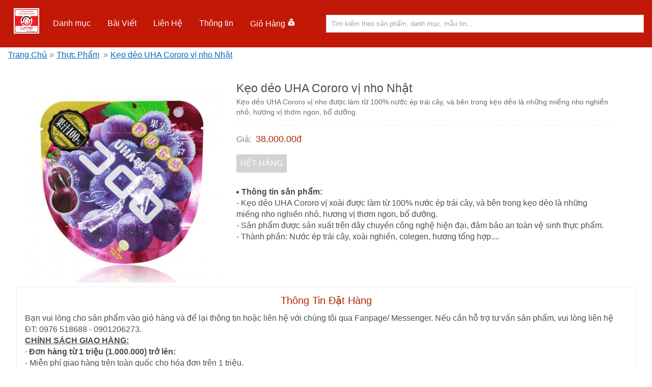

--- FILE ---
content_type: text/html; charset=utf-8
request_url: https://leteemartdalat.vn/san-pham/keo-deo-uha-cororo-vi-nho-nhat-kVFRBZIOFnm
body_size: 18089
content:
<!DOCTYPE html><html amp="" lang="vi"><head><title>Kẹo dẻo UHA Cororo vị nho Nhật-Hàng Nhật Bản Thực Phẩm</title><script async="" src="https://cdn.ampproject.org/v0.js"></script><link rel="canonical" href="https://leteemartdalat.vn/san-pham/keo-deo-uha-cororo-vi-nho-nhat-kVFRBZIOFnm"/><meta name="robots" content="index, follow"/><meta name="description" content="Kẹo dẻo UHA Cororo vị nho được làm từ 100% nước ép trái cây, và bên trong kẹo dẻo là những miếng nho nghiền nhỏ, hương vị thơm ngon, bổ dưỡng.-Hàng Nhật Bản Other"/><link rel="alternate" hreflang="vi-vn" href="https://leteemartdalat.vn/san-pham/keo-deo-uha-cororo-vi-nho-nhat-kVFRBZIOFnm"/><link rel="alternate" href="https://leteemartdalat.vn/san-pham/keo-deo-uha-cororo-vi-nho-nhat-kVFRBZIOFnm" hreflang="x-default"/><meta name="viewport" content="width=device-width,minimum-scale=1,initial-scale=1"/><meta charset="utf-8"/><link rel="icon" type="image/png" href="https://leteemartdalat.vn/static/images/app/icon-32.png" sizes="32x32"/><meta property="og:title" content="Kẹo dẻo UHA Cororo vị nho Nhật-Hàng Nhật Bản Thực Phẩm"/><meta property="og:type" content="website"/><meta property="og:site_name" content="LeteeMartDalat"/><meta property="og:fb:app_id" content="446346505933969"/><meta property="og:image" content="https://leteemartdalat.vn/static/images/san-pham/thuc-pham/Bánh kẹo/2/Kẹo dẻo UHA Cororo vị nho.jpg"/><meta property="og:description" content="Kẹo dẻo UHA Cororo vị nho được làm từ 100% nước ép trái cây, và bên trong kẹo dẻo là những miếng nho nghiền nhỏ, hương vị thơm ngon, bổ dưỡng.-Hàng Nhật Bản Other"/><meta property="og:url" content="/"/><style amp-custom="">.flex-container{display:flex;flex-wrap:wrap}.flex-container--full-height{height:100%}.flex-container--center{justify-content:center}.flex-container--align-left{justify-content:flex-start}.flex-container--right{justify-content:flex-end}.flex-container--space-around{justify-content:space-around}.flex-container--align-vertical{align-items:center}.flex-container--space-between{justify-content:space-between}.flex-container--align-bottom{align-items:flex-end}.title{font-weight:500;padding:0}.title--dark-level1{color:#d3d3d3}.title--dark-level2{color:#a1a1a1}.title--dark-level3{color:#696969}.title--dark-level4{color:#444}.title--dark-level5{color:#363636}.title--dark-level6{color:#000}.title--no-margin{margin:0}.text-light{font-weight:400;font-size:14px}.text-light--level1{color:#696969}.text-light--level2{color:#828282}.text-light--level3{color:#a1a1a1}.text-light--level4{color:#d3d3d3}.text-light--italic{font-style:italic}.text-light--inline{display:inline}amp-img img{-o-object-fit:contain;object-fit:contain}.link{text-decoration:none;color:#0066c0;font-size:16px;cursor:pointer}.flex1{flex:1}@media only screen and (max-width:961px){.content{width:100%}}.text-box{margin-bottom:.7em;overflow:hidden;border:1px solid #d3d3d3}.text-box--validate-message{position:absolute;color:red;font-size:14px;margin-top:-1px;right:1em}.text-box input,.text-box textarea{width:100%;padding:.5em;border:0;color:#363636;outline:none;overflow:hidden}.text-box input{height:22px}.text-box--nomargin{margin:0}.text-box--minimize{width:2.5em;margin:0}.text-box--minimize input,.text-box--minimize textarea{padding:0;text-align:center}.menu--logo{width:50px;height:50px;margin:0 .7em .7em}.menu--desktop{display:block}.menu--mobile{display:none}@media only screen and (max-width:812px){.menu--mobile{display:block}.menu--desktop{display:none}}.menu .main-menu--item{color:#fff;cursor:pointer;padding:.5em 1em;border-right:1px solid #d21404}.menu .main-menu--item a{color:#fff}.menu .main-menu--cart{width:16px;display:inline-block}.menu--child-wrapper{max-width:20em;min-width:15em;overflow:hidden;position:absolute;z-index:3;background:#fff;border:1px solid #828282;border-radius:3px;margin-top:.5em}.menu--child-wrapper li{list-style-type:none;border-bottom:1px solid #e9eded;padding:.5em 1em}.menu--child-wrapper li a{text-decoration:none;color:#4d4d4d;cursor:pointer}.hamburger{color:#fff;font-size:28px}.sidebar{padding:0}.sidebar--child{padding-left:1em}.sidebar .cart{width:16px;display:inline-block}#sidebar{padding:0;background:#c21807}#sidebar .close-sidebar{color:#d3d3d3}#sidebar ul{margin:0}#sidebar li{min-width:250px;padding:.5em 1em;border-bottom:1px solid #d0321d;margin:0}#sidebar li .link{color:#d3d3d3}.check-box{display:flex;position:relative;align-items:center}.check-box,.check-box label{cursor:pointer}.check-box .fa-check{color:#009874;position:absolute;font-size:17px;left:1px;margin-top:-2px;opacity:0}.check-box--stick-bg.fa-check{background:url(/static/images/app/tick.png) no-repeat 50%;background-size:18px 18px;width:21px;height:21px;left:-1px;margin-top:-3px}.check-box .box{border:1px solid #009874;width:12px;height:12px;display:inline-block;border-radius:3px;margin-right:.5em}.check-box.checked .fa-check{opacity:1;-webkit-animation:fadein .5s;animation:fadein .5s}.search{width:50%;position:relative}@media only screen and (max-width:700px){.search{width:70%}}@media only screen and (max-width:375px){.search{width:64%}}.search--input{width:100%;box-sizing:border-box;padding:.7em;border:1px solid #d3d3d3;outline-width:0}.search--input:focus+div{display:block}.search--spinner{position:absolute;right:8px;top:8px;display:none}.search--spinner.visible{display:block}.search--list-wrapper{width:100%;max-height:1200px;overflow:hidden}.search div[role=list]{height:1200px;overflow-y:auto;overflow-x:hidden}.search--item-wrapper{display:flex}.search--image{width:40px;height:40px;margin-right:.3em}.search--image img{-o-object-fit:cover;object-fit:cover}.search--image.search--item-header{display:none}.search--content{flex:1}.search div[role=listitem]{padding:.5em;background:#fff;border:1px solid #e9eded;border-top:0}.search--item-description{font-size:12px;color:#828282}.search--result{position:absolute;width:100%;display:none;overflow:hidden}.search--result:hover{display:block}.search--result a{color:#363636}.search--item-header{text-transform:uppercase;text-decoration:underline;margin-left:.2em;font-size:14px;font-weight:600;cursor:default}.search a.search--item-header{color:#b12704}.chain-link{background:#fff;padding:.3em 1em}.chain-link li{display:inline}.chain-link li a{text-decoration:underline}.chain-link--separator{font-size:23px;padding:0 .3em}.chain-link--no-background{background:transparent}.label{display:inline-block;font-weight:500;font-size:16px;color:grey;margin-bottom:.5em}.label--no-margin{margin:0}.label--dark{color:#363636}.label--bold{font-weight:600}.label--block{display:block}.label--can-click{cursor:pointer}.label--currency{font-style:italic;color:#b12704}.label--price{font-size:18px;color:#b12704;padding:0 .3em 0 .5em}.label--price.label--stroke,.label--small{font-size:14px}.label--stroke{text-decoration:line-through}.label--underline{text-decoration:underline}.list-grid .title{text-transform:uppercase;margin-right:.5em}.list-grid--item{width:198px;position:relative;border:1px solid #f9f9f9;border-bottom-color:#e9eded;padding:.2em .3em;margin:.5em;box-sizing:border-box}.list-grid--item amp-img{margin:.5em 0}.list-grid--item--footer{color:#b12704;font-size:12px}.list-grid .text-light{white-space:normal;height:38px;overflow:hidden;font-size:14px;display:flex}.grid--wrapper,.list-grid--wrapper{padding:1em;background:#fff;border:1px solid #e9eded;border-bottom-color:#d3d3d3}.grid--wrapper{width:calc(25% - .75em);box-sizing:border-box;margin-bottom:1em;margin-right:1em}.grid--wrapper:nth-child(4n){margin-right:0}.grid--wrapper amp-img{margin:.5em 0}.grid--header{text-transform:uppercase}.grid--item-title{color:#b12704}@media only screen and (max-width:640px){.grid--wrapper{width:100%;margin-right:0}}@media only screen and (min-width:641px) and (max-width:964px){.grid--wrapper{width:calc(50% - .5em)}.grid--wrapper:nth-child(2n){margin-right:0}}.image{position:relative}.image img{border:1px solid #e9eded;-o-object-fit:contain;object-fit:contain}.image--cover img{-o-object-fit:cover;object-fit:cover}.image--no-border img{border:0}.image--upload-layer{opacity:0;position:absolute;background:rgba(0,0,0,.4);box-sizing:border-box;height:100%;width:100%;top:0;left:0;cursor:pointer}.image--upload-layer i{font-size:100px;height:100px;position:absolute;width:100px;left:50%;top:50%;margin-top:-50px;margin-left:-50px;color:#009874}.image:hover .image--upload-layer{opacity:1;-webkit-animation:fadein 1s;animation:fadein 1s}.pager{display:flex;padding:.3em}.pager--item{border:1px solid #e9eded;border-bottom-color:#d3d3d3;padding:.5em;background:#fff;margin-left:.3em;min-width:18px;text-align:center;cursor:pointer;color:#363636}.pager--item:hover{border-color:#d3d3d3}.pager--item--active{background:#e9eded;border-color:#d3d3d3;margin:-1px 0 0 .3em;min-width:20px}.spinner{width:100%;height:100vh;position:absolute;top:0;left:0}.spinner--icon{height:70px;width:70px;position:absolute;top:50%;left:50%;margin-top:-35px;margin-lef:-35px;z-index:3}.spinner.mini{height:100%;background:hsla(0,0%,100%,.5)}.spinner.mini .spinner--icon{height:35px;width:35px}.social-wrapper{display:flex;align-items:center;height:34px;overflow:hidden;width:220px;justify-content:space-between}.social-wrapper--share{height:30px;overflow:hidden}.social-wrapper--share .amp-social-share-facebook{background-position:0;padding:6px 8px 8px 24px;color:#fff;font-size:12px}.social-wrapper--like{height:20px;overflow:hidden}.social-wrapper--messenger{height:40px;width:40px}.content{padding:2em;min-height:50em;width:1386px;margin:auto;box-sizing:border-box}.page-title{color:#b12704;font-size:28px;font-style:italic;text-align:center;margin-bottom:.5em}@media only screen and (max-width:700px){.page-title{font-size:20px}}@media only screen and (max-width:1386px){.content{width:100%}}.layout,.layout .wrapper{overflow-x:hidden}.layout .wrapper{width:100%;background-color:#f9f9f9;height:100%}.layout .header{background-color:#c21807;padding:1em}.layout .banner{min-height:2em}.layout .footer{background:#c21807;min-height:20em}.layout .footer--header{background:#cd5c5c;padding:.5em}.layout .footer--content{padding:2em}.layout .footer--details{padding:0 2em;color:#e9eded;border-right:1px solid #cd5c5c;text-align:center}.layout .footer--link-wrapper{display:flex;border-right:1px solid #cd5c5c}.layout .footer--info-header{color:#fff}.layout .footer--link-info-wrapper{padding:0 2em}.layout .footer--link-info-wrapper .footer--link{padding:.5em 0;width:100%}.layout .footer--link{width:50%}.layout .footer--link label{color:#e9eded;text-decoration:underline;cursor:pointer}.layout .footer--keyword-wrapper{padding:0 2em}.layout .footer--keyword{background:#cd5c5c;padding:.3em .7em;display:inline-block;border-radius:5px;margin:.5em;color:#d3d3d3}@media only screen and (max-width:1024px){.layout .footer .flex1{flex:auto;border:0}.layout .footer--link-wrapper{text-align:center;padding:1em 0;border-bottom:1px solid #cd5c5c}.layout .footer--link-info-wrapper div{text-align:center}.layout .footer--details{border:0;border-bottom:1px solid #cd5c5c;padding:1em 0}}.social-share{padding:.7em 0}.home-wrapper .brand-list{margin-top:8px}.home-wrapper .brand-list--item{margin:0 5px;border:1px solid #e9eded;border-bottom-color:#d3d3d3;width:250px;height:80px;display:flex;align-items:center;justify-content:center;text-transform:uppercase;font-family:Palatino,Arial;text-shadow:#d3d3d3 1px 1px 1px;cursor:pointer}.home-wrapper .brand-list--item .link{color:#696969;font-size:18px;display:flex;width:100%;height:100%;justify-content:center;align-items:center}.contact-page{background:#fff;width:1384px;margin:auto;box-sizing:border-box;padding:3em;min-height:800px}@media only screen and (max-width:1384px){.contact-page{width:100%}}.contact-page--map{width:500px;margin-left:1em}@media only screen and (max-width:884px){.contact-page--map{width:100%;margin:0}}.contact-page--map .image{border:1px solid #d3d3d3}a,abbr,acronym,address,applet,article,aside,audio,b,big,blockquote,body,canvas,caption,center,cite,code,dd,del,details,dfn,div,dl,dt,em,embed,fieldset,figcaption,figure,footer,form,h1,h2,h3,h4,h5,h6,header,hgroup,html,i,iframe,img,ins,kbd,label,legend,li,mark,menu,nav,object,ol,output,p,pre,q,ruby,s,samp,section,small,span,strike,strong,sub,summary,sup,table,tbody,td,tfoot,th,thead,time,tr,tt,u,ul,var,video{margin:0;padding:0;border:0;font-size:100%;vertical-align:baseline;outline:none}a{text-decoration:none}li{list-style-type:none}.home-button{margin-top:8px}.headerbar{height:50px;position:fixed;z-index:999;top:0;width:100%;display:flex;align-items:center}.site-name{flex:1;margin-left:-36px}article{margin-top:50px}.sidebar>li{list-style:none;margin-bottom:10px}.sidebar a{text-decoration:none}.close-sidebar{font-size:1.5em;padding:10px}body{color:#4d4d4d;font-family:Helvetica,Palatino Linotype;line-height:20px;overflow-x:hidden}::-webkit-input-placeholder{color:#a1a1a1}::-moz-placeholder{color:#a1a1a1}:-ms-input-placeholder{color:#a1a1a1}::-ms-input-placeholder{color:#a1a1a1}::placeholder{color:#a1a1a1}.hidden{display:none}.visible{display:block}.margin-vertical-small{margin:1em 0}.interact{cursor:pointer}.text-wrapper{padding:0 1em}.padding--base{padding:2em}.padding--small{padding:1em}.padding--x-small{padding:.7em}.margin--bottom-x-small{margin-bottom:.7em}.margin--right-x-small{margin-right:.7em}.margin--right-small{margin-right:1em}.margin--top-large{margin-top:3em}.margin--top-base{margin-top:2em}.margin--top-small,.margin--top-x-small{margin-top:1em}.margin--left-x-small{margin-left:.7em}.margin--left-minus-x-small{margin-left:-.7em}.margin--left-small{margin-left:1em}.overlay{position:fixed;top:0;left:0;width:100%;height:100%;background:rgba(0,0,0,.4);z-index:3}.align--center,.align-center{text-align:center}.align--right{text-align:right}@-webkit-keyframes fadein{0%{opacity:0}to{opacity:1}}@keyframes fadein{0%{opacity:0}to{opacity:1}}.placeholder{color:grey;font-size:16px}.input{width:100%;border:1px solid #d3d3d3;margin-bottom:.7em;min-height:36px;box-sizing:border-box;padding:.5em;background:#fff}.label-indicator{color:#fff;font-size:14px;padding:.3em .5em;border-radius:3px}.label-indicator--active{background:#228b22}.label-indicator--done{background:#b12704}.label-indicator--draft{background:#828282}.position--relative{position:relative}.ellipsis,.product-list--filter-box a .label{white-space:nowrap;overflow:hidden;text-overflow:ellipsis}.dangerous_html{line-height:22px}.dangerous_html img{max-width:600px}.dangerous_html ol li{margin-left:1em;list-style-type:decimal}.dangerous_html ul li{margin-left:1em;list-style-type:disc}.dangerous_html ul li span{position:relative;left:-3px}.product-list--new,.product-list--not-available,.triangle{width:0;height:0;display:block;border:58px solid transparent;border-right-color:#a1a1a1;position:absolute;text-align:center;z-index:2}.product-list--not-available,.triangle--left{-webkit-transform:rotate(45deg);transform:rotate(45deg);top:-59px;left:-59px}.product-list--new,.triangle--right{-webkit-transform:rotate(-225deg);transform:rotate(-225deg);top:-59px;right:-59px}.product-list--new span,.product-list--not-available span,.triangle span{line-height:10px;font-size:14px;display:block;-webkit-transform:rotate(270deg);transform:rotate(270deg);width:80px;color:#fff;font-style:italic}.fadeout{position:absolute;width:100%;margin-top:-4em;height:4em;background:-webkit-linear-gradient(hsla(0,0%,100%,0),#fff);background-image:linear-gradient(hsla(0,0%,100%,0),#fff);background-image:-ms-linear-gradient(hsla(0,0%,100%,0) 0,#fff 100%)}.separator{border-bottom:1px solid #e9eded}.circle{border-radius:50%;border:1px solid #fff;width:20px;height:20px;text-align:center;font-size:14px}.circle,.inline-block{display:inline-block}.product-details{background:#fff;padding:2em}.product-details--order-title{text-align:center;color:#b12704}.product-details--image-wrapper{width:30vw;padding:0 1em}.product-details--side{width:400px;border:1px solid #e9eded;border-bottom-color:#d3d3d3;padding:1em}.product-details--content{flex:1;padding:0 1em;margin-right:2em}.product-details--price{border-top:1px dashed #e9eded;margin-top:1em;padding:1em 0}.product-details--same-products{margin-top:4em}.product-details--details{margin-top:2em;padding:1em 0}@media only screen and (max-width:1384px){.product-details--side{width:100%;box-sizing:border-box}}@media only screen and (max-width:961px){.product-details--image-wrapper{padding:0}.product-details--content,.product-details--image-wrapper,.product-details--side{width:100%;box-sizing:border-box}.product-details--side{margin-top:.7em}}.buy-now{border:1px outset #d3d3d3;margin:.7em 0;padding:.3em}.buy-now a{text-transform:uppercase;color:#363636}.out-of-stock{border-radius:3px;margin:.7em 0;padding:.5em;background:#d3d3d3;text-transform:uppercase;color:#fff}.product-list{background:#f9f9f9}.product-list--title{margin-left:.5em}.product-list--wrapper{justify-content:flex-start;flex:1}.product-list--item{background:#fff;padding:1em;margin:.5em;box-sizing:border-box;width:320px;border:1px solid #e9eded;border-bottom-color:#d3d3d3;position:relative;overflow:hidden}.product-list--item .image{width:250px;margin:auto}.product-list--item:hover{border-color:#d3d3d3}.product-list--new{border-right-color:#c21807}.product-list--content{padding:1em 0;min-height:800px}.product-list--side{overflow:hidden;width:350px;padding:1em 0;background:#fff;border-right:1px solid #e9eded;margin-right:.5em;border-bottom:1px solid #d3d3d3;position:relative}.product-list--side--item{padding:.7em;border-bottom:1px solid #e9eded}.product-list--side--image{width:80px}.product-list--side--summary{flex:1;margin-left:.7em}.product-list--side--price{color:#b12704}.product-list--price{margin-top:.5em;text-align:right}.product-list--filter-box{max-height:300px;overflow-y:auto;margin-right:-15px;padding:.3em 20px .3em .7em;margin-bottom:1em;border-bottom:1px solid #e9eded}.product-list--filter-box a{margin-bottom:.5em;display:block}.product-list--filter-box a .label{font-size:14px;color:#444;text-decoration:underline}@media only screen and (max-width:1384px){.product-list--content{order:2}}@media only screen and (max-width:960px){.product-list--content{order:2}.product-list--promotion{max-height:190px;overflow-y:auto;margin-right:-15px}.product-list--side{order:1;width:100%;margin-top:.5em;margin-left:.5em;border-left:1px solid #e9eded}}@media only screen and (max-width:1920px){.product-list--item{width:calc(25% - 1.15em)}}@media only screen and (max-width:1580px){.product-list--item{width:calc(33.3% - 1.15em)}}@media only screen and (max-width:1350px){.product-list--item{width:calc(50% - 1.25em)}}@media only screen and (max-width:690px){.product-list--item{width:100%}}.article-sidebar{padding:1em 0}.article-sidebar--item{padding:.7em;border-bottom:1px solid #e9eded}.article-sidebar--summary{margin-left:.5em;flex:1}.article-sidebar--image{width:80px}.article{background:#f9f9f9}.article--details-wrapper{width:1440px;margin:auto}@media only screen and (max-width:1440px){.article--details-wrapper{width:100%}}.article--side{width:350px;border-left:1px solid #d3d3d3;background:#fff}.article--header{margin-left:.5em}.article--content{flex:1;padding:.7em;min-height:800px}.article--item{box-sizing:border-box;width:48%;background:#fff;padding:1em;margin:.5em;border:1px solid #e9eded;border-bottom-color:#d3d3d3}.article--item--image{width:160px}.article--item--summary{flex:1;margin-left:.7em}.article--details{background:#fff;padding:2em;min-height:800px}@media only screen and (max-width:1384px){.article--item{width:100%}}@media only screen and (max-width:960px){.article--item{order:1}.article--side{order:2;width:100%;margin:1.2em}}.keyword{min-height:1000px;padding:1em 0}.shopping-cart{min-height:800px;display:flex;flex-wrap:wrap}.shopping-cart--remove{position:absolute;top:5px;left:8px;color:#b12704;font-size:23px;cursor:pointer;z-index:3}.shopping-cart .product-list--side{order:2;padding:1em;margin:0 0 0 .5em;border-left:1px solid #e9eded}.shopping-cart--payment-details{padding:1em 0}.shopping-cart--payment-title{color:#b12704;text-transform:uppercase}.shopping-cart--cards i{font-size:23px;margin-right:.3em}.shopping-cart .product-list--new{border-right-color:#228b22}.shopping-cart--amount-wrapper{margin-top:.5em}.shopping-cart--minus,.shopping-cart--plus{padding:.3em;font-size:20px;font-weight:600;color:#b12704;cursor:pointer}.shopping-cart--amount{font-style:italic;padding:0 .5em;border:1px solid #e9eded}@media only screen and (max-width:1080px){.shopping-cart .product-list--content{order:2;width:100%}.shopping-cart .product-list--side{order:1;width:100%;margin-top:.5em;margin-left:.5em;border-left:1px solid #e9eded}}h1{font-size:23px}h1,h2{margin-bottom:.3em}h2{font-size:20px}h3{font-size:18px}h3,h4{margin-bottom:.3em}h4{font-size:16px}.radio-list{margin-bottom:.5em}.radio-list--wrapper{padding:.5em 0;position:relative}.radio-list--wrapper.disabled{opacity:.5}.radio-list--radio{width:17px;height:17px;border:2px solid #009874;border-radius:50%;margin-right:.5em;cursor:pointer}.radio-list--radio.radio--checked:after{content:"";height:14px;width:14px;border:1px solid #fff;position:absolute;border-radius:50%;background:#009874}.radio-list--text-box{width:100px;border:1px solid #d3d3d3;padding:.5em;margin:0 .5em}.radio-list--horizontal .flex-container{margin-left:.7em}.button{padding:.7em 2em;cursor:pointer;border-radius:3px;display:inline-block}.button.full-width{display:block}.button.primary{box-shadow:2px 2px #d3d3d3}.button.primary,.button.submit{color:#fff;background:#009874}</style><style amp-boilerplate="">body{-webkit-animation:-amp-start 8s steps(1,end) 0s 1 normal both;-moz-animation:-amp-start 8s steps(1,end) 0s 1  normal both;-ms-animation:-amp-start 8s steps(1,end) 0s 1 normal both;animation:-amp-start 8s steps(1,end) 0s 1 normal both}@-webkit-keyframes -amp-start{from{visibility:hidden}to{visibility:visible}}@-moz-keyframes -amp-start{from{visibility:hidden}to{visibility:visible}}@-ms-keyframes -amp-start{from{visibility:hidden}to{visibility:visible}}@-o-keyframes -amp-start{from{visibility:hidden}to{visibility:visible}}@keyframes -amp-start{from{visibility:hidden}to{visibility:visible}}</style><noscript><style amp-boilerplate="">body{-webkit-animation:none;-moz-animation:none;-ms-animation:none;animation:none}</style></noscript><script async="" custom-element="amp-carousel" src="https://cdn.ampproject.org/v0/amp-carousel-0.1.js"></script><script async="" custom-element="amp-sidebar" src="https://cdn.ampproject.org/v0/amp-sidebar-0.1.js"></script><script async="" custom-element="amp-bind" src="https://cdn.ampproject.org/v0/amp-bind-0.1.js"></script><script async="" custom-element="amp-list" src="https://cdn.ampproject.org/v0/amp-list-0.1.js"></script><script async="" custom-template="amp-mustache" src="https://cdn.ampproject.org/v0/amp-mustache-0.1.js"></script><script async="" custom-element="amp-social-share" src="https://cdn.ampproject.org/v0/amp-social-share-0.1.js"></script><script async="" custom-element="amp-facebook-like" src="https://cdn.ampproject.org/v0/amp-facebook-like-0.1.js"></script><script async="" custom-element="amp-analytics" src="https://cdn.ampproject.org/v0/amp-analytics-0.1.js"></script></head><body class="custom_class"><div id="__next"><div class="layout"><div class="wrapper"><section><header class="header"><div class="menu"><section><div class="flex-container flex-container--align-vertical flex-container--space-between"><div class="flex-container flex-container--align-vertical"><section class="menu--mobile"><div role="button" on="tap:sidebar.toggle" tabindex="0" class="hamburger">☰</div></section><div class="menu--logo"><a target="_self" href="/" title="Letee Mart Đà Lạt" class="link "><div class="image  "><amp-img layout="fixed-height" height="50" width="auto" src="/static/images/app/logo.png" alt="Letee Mart Đà Lạt"><amp-img alt="Letee Mart Đà Lạt" fallback="" width="auto" height="50" src="/static/images/app/no-image.png"></amp-img></amp-img></div></a></div></div><div class="flex-container flex1"><div class="menu--desktop"><div class="flex-container flex1"><div><div role="button" class="main-menu--item" on="tap:AMP.setState({visibleCvcG0hI854: !visibleCvcG0hI854, visibleVxgxapg_o_ : false, visibleoSGqYZzpLa : false, visibleqZpVyZ2HcZO : false})" tabindex="-1"><a title="Danh mục" class="link ">Danh mục</a></div><section class="hidden menu--child-wrapper" data-amp-bind-class="visibleCvcG0hI854 ? &#x27;visible menu--child-wrapper&#x27;: &#x27;hidden menu--child-wrapper&#x27;" id="warning-message"><ul><li><a target="_self" href="/danh-muc/san-pham/dong-san-pham-cao-cap-k485nrfuG5P7" title="" class="link ">Dòng sản phẩm cao cấp.</a></li><li><a target="_self" href="/danh-muc/san-pham/82x-collagen-placenta-k0x3wOvg-Ka" title="" class="link ">82x Collagen -Placenta</a></li><li><a target="_self" href="/danh-muc/san-pham/my-pham-k8bRbgx7e1D" title="" class="link ">Mỹ Phẩm</a></li><li><a target="_self" href="/danh-muc/san-pham/thuc-pham-kihZ8Tb725r" title="" class="link ">Thực Phẩm</a></li><li><a target="_self" href="/danh-muc/san-pham/thuc-pham-chuc-nang-kSn-s5ubs63" title="" class="link ">Thực Phẩm Chức Năng</a></li><li><a target="_self" href="/danh-muc/san-pham/do-gia-dung-kuZ07f_c3WO" title="" class="link ">Đồ Gia Dụng</a></li><li><a target="_self" href="/danh-muc/san-pham/cham-soc-ca-nhan-kI0kTNBuN85" title="" class="link ">Chăm Sóc Cá Nhân</a></li><li><a target="_self" href="/danh-muc/san-pham/hang-dong-gia-kF8kqTJ2W05" title="" class="link ">Hàng Đồng Giá</a></li><li><a target="_self" href="/danh-muc/san-pham/me-va-be-k2NANrcuBBp" title="" class="link ">Mẹ và Bé</a></li><li><a target="_self" href="/danh-muc/san-pham/hoa-pham-k_dYBz67AMq" title="" class="link ">Hóa Phẩm</a></li></ul></section></div><div><div role="button" class="main-menu--item" on="tap:AMP.setState({visibleVxgxapg_o_: !visibleVxgxapg_o_, visibleCvcG0hI854 : false, visibleoSGqYZzpLa : false, visibleqZpVyZ2HcZO : false})" tabindex="-1"><a title="Bài Viết" class="link ">Bài Viết</a></div><section class="hidden menu--child-wrapper" data-amp-bind-class="visibleVxgxapg_o_ ? &#x27;visible menu--child-wrapper&#x27;: &#x27;hidden menu--child-wrapper&#x27;" id="warning-message"><ul><li><a target="_self" href="/danh-muc/bai-viet/danh-gia-san-pham-kvLxYN_Dj68" title="" class="link ">Đánh giá sản phẩm</a></li><li><a target="_self" href="/danh-muc/bai-viet/chia-se-kz8leo1k_nD" title="" class="link ">Chia sẽ</a></li></ul></section></div><div><div role="button" class="main-menu--item" on="tap:AMP.setState({visibleoSGqYZzpLa: !visibleoSGqYZzpLa, visibleCvcG0hI854 : false, visibleVxgxapg_o_ : false, visibleqZpVyZ2HcZO : false})" tabindex="-1"><a target="_self" href="/danh-muc/bai-viet/lien-he-koSGqYZzpLa" title="Liên Hệ" class="link ">Liên Hệ</a></div></div><div><div role="button" class="main-menu--item" on="tap:AMP.setState({visibleqZpVyZ2HcZO: !visibleqZpVyZ2HcZO, visibleCvcG0hI854 : false, visibleVxgxapg_o_ : false, visibleoSGqYZzpLa : false})" tabindex="-1"><a title="Thông tin" class="link ">Thông tin</a></div><section class="hidden menu--child-wrapper" data-amp-bind-class="visibleqZpVyZ2HcZO ? &#x27;visible menu--child-wrapper&#x27;: &#x27;hidden menu--child-wrapper&#x27;" id="warning-message"><ul><li><a target="_self" href="/danh-muc/bai-viet/phuong-thuc-thanh-toan-kRttAMYgltP8" title="" class="link ">Phương thức thanh toán.</a></li><li><a target="_self" href="/danh-muc/bai-viet/chinh-sach-doi-tra-hang-ksKyykEMaWc0" title="" class="link ">Chính sách Đổi trả hàng</a></li><li><a target="_self" href="/danh-muc/bai-viet/chinh-sach-giao-hang-kk3qoVUmNnDm" title="" class="link ">Chính sách Giao hàng</a></li><li><a target="_self" href="/danh-muc/bai-viet/chinh-sach-bao-mat-kw2HdntCb2Iv" title="" class="link ">Chính sách bảo mật</a></li></ul></section></div><div class="main-menu--item"><a target="_self" href="/no-amp/shopping-cart" title="Giỏ Hàng" class="link ">Giỏ Hàng<!-- --> <span class="main-menu--cart"><div class="image  "><amp-img layout="fixed-height" height="16" width="auto" src="/static/images/app/money-bag.png"><amp-img fallback="" width="auto" height="16" src="/static/images/app/no-image.png"></amp-img></amp-img></div></span></a></div></div></div></div><div class="search" style="position:relative;z-index:10"><amp-img data-amp-bind-class="loading ? &#x27;visible search--spinner&#x27;: &#x27;hidden search--spinner&#x27;" class="search--spinner" height="20" width="20" src="/static/images/app/spinner.gif"></amp-img><input type="text" class="search--input" placeholder="Tìm kiếm theo sản phẩm, danh mục, mẫu tin..." on="input-debounced:AMP.setState({ params: event.value.length &gt; 2 ? (&#x27;https://leteemartdalat.vn:3002/search/&#x27; + event.value) :&#x27;/&#x27;, loading: true})"/><div class="search--result" id="results"><amp-list class="search--list-wrapper" src="https://leteemartdalat.vn:3002/search" width="auto" data-amp-bind-src="params" height="500"><div><template type="amp-mustache"><div class='search--item-wrapper'>
                                            <div class='search--image {{className}}'> <amp-img height='40'  layout='fixed-height' src='/{{thumbnailUrl}}'/></div>
                                            <div class='search--content'> <div><a class='{{className}}' href='/{{url}}'>{{name}}</a> <span>{{categoryName}}</span></div>
                                             <div class='search--item-description'>{{description}}</div></div>
                                        </div></template></div></amp-list></div></div></div></section></div></header><div><div class="chain-link  "><ul><li><a target="_self" href="/" title="" class="link ">Trang Chủ</a><label class="label  chain-link--separator">»</label></li><li><a target="_self" href="/danh-muc/san-pham/thuc-pham-kihZ8Tb725r" title="Thực Phẩm" class="link ">Thực Phẩm</a> <label class="label  chain-link--separator">»</label></li><li><a title="Kẹo dẻo UHA Cororo vị nho Nhật" class="link ">Kẹo dẻo UHA Cororo vị nho Nhật</a></li></ul><script type="application/ld+json">[{"@context":"http://schema.org","@type":"BreadcrumbList","itemListElement":[{"@type":"ListItem","position":2,"name":"Trang Chủ","item":"https://leteemartdalat.vn/"},{"@type":"ListItem","position":3,"name":"Thực Phẩm","item":"https://leteemartdalat.vn/danh-muc/san-pham/thuc-pham-kihZ8Tb725r"},{"@type":"ListItem","position":4,"name":"Kẹo dẻo UHA Cororo vị nho Nhật","item":"https://leteemartdalat.vn/san-pham/keo-deo-uha-cororo-vi-nho-nhat-kVFRBZIOFnm"}]}]</script></div><section class="product-details"><div class="flex-container "><div class="product-details--image-wrapper"><div><div class="image  "><amp-img layout="fixed-height" height="400" width="auto" src="/static/images/san-pham/thuc-pham/Bánh kẹo/2/Kẹo dẻo UHA Cororo vị nho.jpg" alt="Kẹo dẻo UHA Cororo vị nho Nhật"><amp-img alt="Kẹo dẻo UHA Cororo vị nho Nhật" fallback="" width="auto" height="400" src="/static/images/app/no-image.png"></amp-img></amp-img></div></div></div><div class="product-details--content"><h1 class="title title--dark-level  ">Kẹo dẻo UHA Cororo vị nho Nhật</h1><div class="text-light    text-light--level1">Kẹo dẻo UHA Cororo vị nho được làm từ 100% nước ép trái cây, và bên trong kẹo dẻo là những miếng nho nghiền nhỏ, hương vị thơm ngon, bổ dưỡng.</div><div class="product-details--price"><div><label class="label ">Giá<!-- -->: </label><label class="label  label--price ">38,000.00<!-- -->đ</label></div><div class="flex-container flex-container--space-between"><div><div class="out-of-stock">Hết hàng</div></div></div></div><div class="product-details--summary dangerous_html"><div data-contents="true"><div class="" data-block="true" data-editor="7nrit" data-offset-key="bno8b-0-0"><div data-offset-key="bno8b-0-0" class="public-DraftStyleDefault-block public-DraftStyleDefault-ltr"><span data-offset-key="bno8b-0-0"><span data-text="true"> </span></span></div></div><ul class="public-DraftStyleDefault-ul" data-offset-key="b7mt7-0-0"><li class="public-DraftStyleDefault-unorderedListItem public-DraftStyleDefault-reset public-DraftStyleDefault-depth0 public-DraftStyleDefault-listLTR" data-block="true" data-editor="7nrit" data-offset-key="b7mt7-0-0"><div data-offset-key="b7mt7-0-0" class="public-DraftStyleDefault-block public-DraftStyleDefault-ltr"><span data-offset-key="b7mt7-0-0" style="font-weight: bold;"><span data-text="true">Thông tin sản phẩm:</span></span></div></li></ul><div class="" data-block="true" data-editor="7nrit" data-offset-key="77spd-0-0"><div data-offset-key="77spd-0-0" class="public-DraftStyleDefault-block public-DraftStyleDefault-ltr"><span data-offset-key="77spd-0-0"><span data-text="true">- Kẹo dẻo UHA Cororo vị xoài được làm từ 100% nước ép trái cây, và bên trong kẹo dẻo là những miếng nho nghiền nhỏ, hương vị thơm ngon, bổ dưỡng.</span></span></div></div><div class="" data-block="true" data-editor="7nrit" data-offset-key="73ted-0-0"><div data-offset-key="73ted-0-0" class="public-DraftStyleDefault-block public-DraftStyleDefault-ltr"><span data-offset-key="73ted-0-0"><span data-text="true">- Sản phẩm được sản xuất trên dây chuyền công nghệ hiện đại, đảm bảo an toàn vệ sinh thực phẩm.</span></span></div></div><div class="" data-block="true" data-editor="7nrit" data-offset-key="4nu8m-0-0"><div data-offset-key="4nu8m-0-0" class="public-DraftStyleDefault-block public-DraftStyleDefault-ltr"><span data-offset-key="4nu8m-0-0"><span data-text="true">- Thành phần: Nước ép trái cây, xoài nghiền, colegen, hương tổng hợp.... </span></span></div></div></div></div></div><div class="product-details--side"><h2 class="title title--dark-level  product-details--order-title margin--bottom-x-small">Thông Tin Đặt Hàng</h2><div class="product-details--order-details dangerous_html"><div data-contents="true"><div class="" data-block="true" data-editor="2fv7m" data-offset-key="a9alj-0-0"><div data-offset-key="a9alj-0-0" class="public-DraftStyleDefault-block public-DraftStyleDefault-ltr"><span data-offset-key="a9alj-0-0"><span data-text="true">Bạn vui lòng cho sản phẩm vào giỏ hàng và để lại thông tin hoặc liên hệ với chúng tôi qua Fanpage/ Messenger. Nếu cần hỗ trợ tư vấn sản phẩm, vui lòng liên hệ ĐT: 0976 518688 - 0901206273. </span></span></div></div><div class="" data-block="true" data-editor="2fv7m" data-offset-key="8or3l-0-0"><div data-offset-key="8or3l-0-0" class="public-DraftStyleDefault-block public-DraftStyleDefault-ltr"><span data-offset-key="8or3l-0-0"><span data-text="true"> </span></span></div></div><div class="" data-block="true" data-editor="66keh" data-offset-key="e6mle-0-0"><div data-offset-key="e6mle-0-0" class="public-DraftStyleDefault-block public-DraftStyleDefault-ltr"><span data-offset-key="e6mle-0-0" style="font-weight: bold; text-decoration: underline;"><span data-text="true">CHÍNH SÁCH GIAO HÀNG:</span></span></div></div><div class="" data-block="true" data-editor="66keh" data-offset-key="6as6s-0-0"><div data-offset-key="6as6s-0-0" class="public-DraftStyleDefault-block public-DraftStyleDefault-ltr"><span data-offset-key="6as6s-0-0"><span data-text="true">· </span></span><span data-offset-key="6as6s-0-1" style="font-weight: bold;"><span data-text="true">Đơn hàng từ 1 triệu (1.000.000) trở lên: </span></span></div></div><div class="" data-block="true" data-editor="66keh" data-offset-key="dakqq-0-0"><div data-offset-key="dakqq-0-0" class="public-DraftStyleDefault-block public-DraftStyleDefault-ltr"><span data-offset-key="dakqq-0-0"><span data-text="true">- Miễn phí giao hàng trên toàn quốc cho hóa đơn trên 1 triệu. </span></span></div></div><div class="" data-block="true" data-editor="66keh" data-offset-key="4sivr-0-0"><div data-offset-key="4sivr-0-0" class="public-DraftStyleDefault-block public-DraftStyleDefault-ltr"><span data-offset-key="4sivr-0-0"><span data-text="true">- Riêng đối với hàng hóa nặng và cồng kềnh như bỉm, sữa,…chúng tôi sẽ thông báo phí ship sau khi quý khách đặt hàng</span></span></div></div><div class="" data-block="true" data-editor="66keh" data-offset-key="acvpc-0-0"><div data-offset-key="acvpc-0-0" class="public-DraftStyleDefault-block public-DraftStyleDefault-ltr"><span data-offset-key="acvpc-0-0"><span data-text="true">· </span></span><span data-offset-key="acvpc-0-1" style="font-weight: bold;"><span data-text="true">Đơn hàng dưới 1 triệu (1.000.000)</span></span></div></div><div class="" data-block="true" data-editor="66keh" data-offset-key="8hvie-0-0"><div data-offset-key="8hvie-0-0" class="public-DraftStyleDefault-block public-DraftStyleDefault-ltr"><span data-offset-key="8hvie-0-0" style="font-weight: bold;"><span data-text="true">- Nội thành:</span></span><span data-offset-key="8hvie-0-1"><span data-text="true"> Đơn hàng dưới 1 triệu phí giao hàng sẽ được giao bằng Grab, phí ship tính theo giá Grab.</span></span></div></div><div class="" data-block="true" data-editor="66keh" data-offset-key="f0df7-0-0"><div data-offset-key="f0df7-0-0" class="public-DraftStyleDefault-block public-DraftStyleDefault-ltr"><span data-offset-key="f0df7-0-0"><span data-text="true">- </span></span><span data-offset-key="f0df7-0-1" style="font-weight: bold;"><span data-text="true">Ngoại thành:</span></span><span data-offset-key="f0df7-0-2"><span data-text="true"> phí ship sẽ được tính theo giá công ty vận chuyển Giao Hàng Nhanh.</span></span></div></div></div></div><div class="flex-container margin--top-small  flex-container--right"><div class="social-wrapper"><div class="social-wrapper--share"><amp-social-share height="14" width="30" type="facebook" data-param-app_id="446346505933969">Share</amp-social-share></div><div class="social-wrapper--messenger"><a target="_blank" href="https://m.me/LeteeMartDaLat/" title="" class="link "> <div class="image  "><amp-img layout="fixed-height" height="40" width="auto" src="/static/images/app/messenger.png"><amp-img fallback="" width="auto" height="40" src="/static/images/app/no-image.png"></amp-img></amp-img></div></a></div><div class="social-wrapper--like"><amp-facebook-like width="100" height="20" layout="fixed" data-layout="button_count" data-href="https://www.facebook.com/LeteeMartDaLat/"></amp-facebook-like></div></div></div></div></div><div class="product-details--same-products "><div class="list-grid"><section class="list-grid--wrapper margin-vertical-small"><div class="flex-container flex-container--align-vertical"><h2 class="title title--dark-level title--no-margin margin--right-x-small"> <!-- -->Sản Phẩm Cùng Loại</h2><a target="_self" href="/danh-muc/san-pham/thuc-pham-kihZ8Tb725r" title="" class="link ">Xem thêm</a></div><amp-carousel height="315"><div class="list-grid--item"><a target="_self" href="/san-pham/keo-mini-viet-quat-kHo1Y31unAOf2" title="Kẹo mini việt quất" class="link "><div class="image  "><amp-img layout="responsive" height="1.2" width="1" src="/static/images/san-pham/thuc-pham/Bánh kẹo/20/thumbnail/Kẹo mini việt quất.jfif" alt="Kẹo mini việt quất"><amp-img alt="Kẹo mini việt quất" fallback="" width="1" height="1.2" src="/static/images/app/no-image.png"></amp-img></amp-img></div><div class="text-light  list-grid--item-name  text-light--level1">Kẹo mini việt quất</div><div class=" align--right"><label class="label  label--no-margin list-grid--item--footer">10,000.00<!-- -->đ</label></div></a></div><div class="list-grid--item"><a target="_self" href="/san-pham/keo-mut-glico-popcan-khBUSF3tk6Ag" title="Kẹo mút Glico Popcan" class="link "><div class="image  "><amp-img layout="responsive" height="1.2" width="1" src="/static/images/san-pham/thuc-pham/Bánh kẹo/6/thumbnail/Kẹo mút Glico Popcan.png" alt="Kẹo mút Glico Popcan"><amp-img alt="Kẹo mút Glico Popcan" fallback="" width="1" height="1.2" src="/static/images/app/no-image.png"></amp-img></amp-img></div><div class="text-light  list-grid--item-name  text-light--level1">Kẹo mút Glico Popcan</div><div class=" align--right"><label class="label  label--no-margin list-grid--item--footer">13,000.00<!-- -->đ</label></div></a></div><div class="list-grid--item"><a target="_self" href="/san-pham/keo-thoi-sao-vi-nho-kidZyVSXQdm" title="Kẹo thổi sáo vị nho " class="link "><div class="image  "><amp-img layout="responsive" height="1.2" width="1" src="/static/images/san-pham/thuc-pham/Bánh kẹo/9/thumbnail/kẹo sáo nho.jpg" alt="Kẹo thổi sáo vị nho "><amp-img alt="Kẹo thổi sáo vị nho " fallback="" width="1" height="1.2" src="/static/images/app/no-image.png"></amp-img></amp-img></div><div class="text-light  list-grid--item-name  text-light--level1">Kẹo thổi sáo vị nho </div><div class=" align--right"><label class="label  label--no-margin list-grid--item--footer">25,000.00<!-- -->đ</label></div></a></div><div class="list-grid--item"><a target="_self" href="/san-pham/coris-vi-8-vien-keo-vien-thoi-sao-vi-lamune-chanh-k3pvwSAvYeqQ" title="CORIS VĨ 8 VIÊN KẸO VIÊN THỔI SÁO VỊ LAMUNE CHANH" class="link "><div class="image  "><amp-img layout="responsive" height="1.2" width="1" src="/static/images/san-pham/thuc-pham/Bánh kẹo/16/thumbnail/CORIS VĨ 8 VIÊN KẸO VIÊN THỔI SÁO VỊ LAMUNE CHANH.jpg" alt="CORIS VĨ 8 VIÊN KẸO VIÊN THỔI SÁO VỊ LAMUNE CHANH"><amp-img alt="CORIS VĨ 8 VIÊN KẸO VIÊN THỔI SÁO VỊ LAMUNE CHANH" fallback="" width="1" height="1.2" src="/static/images/app/no-image.png"></amp-img></amp-img></div><div class="text-light  list-grid--item-name  text-light--level1">CORIS VĨ 8 VIÊN KẸO VIÊN THỔI SÁO VỊ LAMUNE CHANH</div><div class=" align--right"><label class="label  label--no-margin list-grid--item--footer">25,000.00<!-- -->đ</label></div></a></div><div class="list-grid--item"><a target="_self" href="/san-pham/snack-khoai-tay-chip-star-vi-rong-bien-nhat-k9wBxPCwjmk" title="Snack khoai tây Chip star vị rong biển Nhật" class="link "><div class="image  "><amp-img layout="responsive" height="1.2" width="1" src="/static/images/san-pham/thuc-pham/Bánh kẹo/2/thumbnail/Snack khoai tây Chip star vị rong biển.jpg" alt="Snack khoai tây Chip star vị rong biển Nhật"><amp-img alt="Snack khoai tây Chip star vị rong biển Nhật" fallback="" width="1" height="1.2" src="/static/images/app/no-image.png"></amp-img></amp-img></div><div class="text-light  list-grid--item-name  text-light--level1">Snack khoai tây Chip star vị rong biển Nhật</div><div class=" align--right"><label class="label  label--no-margin list-grid--item--footer">30,000.00<!-- -->đ</label></div></a></div><div class="list-grid--item"><a target="_self" href="/san-pham/snack-khoai-tay-chip-star-vi-la-ma-hanh-tay-nhat-kQH5HNjeFY_" title="Snack khoai tây Chip star vị lá mạ, hành tây Nhật." class="link "><div class="image  "><amp-img layout="responsive" height="1.2" width="1" src="/static/images/san-pham/thuc-pham/Bánh kẹo/3/thumbnail/Snack hành tây.jpg" alt="Snack khoai tây Chip star vị lá mạ, hành tây Nhật."><amp-img alt="Snack khoai tây Chip star vị lá mạ, hành tây Nhật." fallback="" width="1" height="1.2" src="/static/images/app/no-image.png"></amp-img></amp-img></div><div class="text-light  list-grid--item-name  text-light--level1">Snack khoai tây Chip star vị lá mạ, hành tây Nhật.</div><div class=" align--right"><label class="label  label--no-margin list-grid--item--footer">30,000.00<!-- -->đ</label></div></a></div><div class="list-grid--item"><a target="_self" href="/san-pham/snack-khoai-tay-chipstar-vi-sup-nhat-kL7T6JbDT-o" title="Snack Khoai tây Chipstar vị súp Nhật." class="link "><div class="image  "><amp-img layout="responsive" height="1.2" width="1" src="/static/images/san-pham/thuc-pham/Bánh kẹo/3/thumbnail/Khoai tây Chipstar vị súp.jpg" alt="Snack Khoai tây Chipstar vị súp Nhật."><amp-img alt="Snack Khoai tây Chipstar vị súp Nhật." fallback="" width="1" height="1.2" src="/static/images/app/no-image.png"></amp-img></amp-img></div><div class="text-light  list-grid--item-name  text-light--level1">Snack Khoai tây Chipstar vị súp Nhật.</div><div class=" align--right"><label class="label  label--no-margin list-grid--item--footer">30,000.00<!-- -->đ</label></div></a></div><div class="list-grid--item"><a target="_self" href="/san-pham/banh-quy-hanh-nhan-choco-brownie-kKYr4Jnb1fN77" title="	Bánh quy hạnh nhân choco brownie" class="link "><div class="image  "><amp-img layout="responsive" height="1.2" width="1" src="/static/images/san-pham/thuc-pham/Bánh kẹo/1/thumbnail/Bánh quy hạnh nhân choco brownie.jpg" alt="	Bánh quy hạnh nhân choco brownie"><amp-img alt="	Bánh quy hạnh nhân choco brownie" fallback="" width="1" height="1.2" src="/static/images/app/no-image.png"></amp-img></amp-img></div><div class="text-light  list-grid--item-name  text-light--level1">	Bánh quy hạnh nhân choco brownie</div><div class=" align--right"><label class="label  label--no-margin list-grid--item--footer">30,000.00<!-- -->đ</label></div></a></div><div class="list-grid--item"><a target="_self" href="/san-pham/banh-gao-tam-duong-sanko-k6g0CC1KM630E" title="Bánh gạo tẩm đường sanko" class="link "><div class="image  "><amp-img layout="responsive" height="1.2" width="1" src="/static/images/san-pham/thuc-pham/Bánh kẹo/7/thumbnail/Bánh gạo tẩm đường sanko.webp" alt="Bánh gạo tẩm đường sanko"><amp-img alt="Bánh gạo tẩm đường sanko" fallback="" width="1" height="1.2" src="/static/images/app/no-image.png"></amp-img></amp-img></div><div class="text-light  list-grid--item-name  text-light--level1">Bánh gạo tẩm đường sanko</div><div class=" align--right"><label class="label  label--no-margin list-grid--item--footer">30,000.00<!-- -->đ</label></div></a></div><div class="list-grid--item"><a target="_self" href="/san-pham/thach-konnyaku-tarami-vi-dao-150g-ktMmvPeZCwBu" title="Thạch Konnyaku Tarami vị đào 150g" class="link "><div class="image  "><amp-img layout="responsive" height="1.2" width="1" src="/static/images/san-pham/thuc-pham/Bánh kẹo/6/thumbnail/Thạch Konnyaku Tarami vị đào.jpg" alt="Thạch Konnyaku Tarami vị đào 150g"><amp-img alt="Thạch Konnyaku Tarami vị đào 150g" fallback="" width="1" height="1.2" src="/static/images/app/no-image.png"></amp-img></amp-img></div><div class="text-light  list-grid--item-name  text-light--level1">Thạch Konnyaku Tarami vị đào 150g</div><div class=" align--right"><label class="label  label--no-margin list-grid--item--footer">35,000.00<!-- -->đ</label></div></a></div><div class="list-grid--item"><a target="_self" href="/san-pham/thach-konnyaku-tarami-vi-tao-150g-k1uCuUbe5_2J" title="Thạch Konnyaku Tarami vị Táo 150g" class="link "><div class="image  "><amp-img layout="responsive" height="1.2" width="1" src="/static/images/san-pham/thuc-pham/Bánh kẹo/6/thumbnail/Thạch Konnyaku Tarami vị Táo 150g.jpg" alt="Thạch Konnyaku Tarami vị Táo 150g"><amp-img alt="Thạch Konnyaku Tarami vị Táo 150g" fallback="" width="1" height="1.2" src="/static/images/app/no-image.png"></amp-img></amp-img></div><div class="text-light  list-grid--item-name  text-light--level1">Thạch Konnyaku Tarami vị Táo 150g</div><div class=" align--right"><label class="label  label--no-margin list-grid--item--footer">35,000.00<!-- -->đ</label></div></a></div><div class="list-grid--item"><a target="_self" href="/san-pham/thach-konnyaku-tarami-vi-nho-xanh-150g-kfQlZY7JMgJx" title="Thạch Konnyaku Tarami vị nho xanh 150g" class="link "><div class="image  "><amp-img layout="responsive" height="1.2" width="1" src="/static/images/san-pham/thuc-pham/Thực phẩm/4/thumbnail/Thạch Konnyaku Tarami vị nho xanh 150g.png" alt="Thạch Konnyaku Tarami vị nho xanh 150g"><amp-img alt="Thạch Konnyaku Tarami vị nho xanh 150g" fallback="" width="1" height="1.2" src="/static/images/app/no-image.png"></amp-img></amp-img></div><div class="text-light  list-grid--item-name  text-light--level1">Thạch Konnyaku Tarami vị nho xanh 150g</div><div class=" align--right"><label class="label  label--no-margin list-grid--item--footer">35,000.00<!-- -->đ</label></div></a></div><div class="list-grid--item"><a target="_self" href="/san-pham/thach-uong-trai-cay-tarami-dua-luoi-150g-kCl9-vfacQa" title="Thạch uống trái cây Tarami dưa lưới 150g" class="link "><div class="image  "><amp-img layout="responsive" height="1.2" width="1" src="/static/images/san-pham/thuc-pham/Bánh kẹo/8/thumbnail/Thạch uống trái cây Tarami dưa lưới 150g.jpg" alt="Thạch uống trái cây Tarami dưa lưới 150g"><amp-img alt="Thạch uống trái cây Tarami dưa lưới 150g" fallback="" width="1" height="1.2" src="/static/images/app/no-image.png"></amp-img></amp-img></div><div class="text-light  list-grid--item-name  text-light--level1">Thạch uống trái cây Tarami dưa lưới 150g</div><div class=" align--right"><label class="label  label--no-margin list-grid--item--footer">35,000.00<!-- -->đ</label></div></a></div><div class="list-grid--item"><a target="_self" href="/san-pham/thach-uong-trai-cay-tarami-vi-cam-150g-kAGk8wTCE4K" title="Thạch uống trái cây Tarami vị cam 150g" class="link "><div class="image  "><amp-img layout="responsive" height="1.2" width="1" src="/static/images/san-pham/thuc-pham/Bánh kẹo/8/thumbnail/Thạch uống trái cây Tarami vị cam 150g.jpg" alt="Thạch uống trái cây Tarami vị cam 150g"><amp-img alt="Thạch uống trái cây Tarami vị cam 150g" fallback="" width="1" height="1.2" src="/static/images/app/no-image.png"></amp-img></amp-img></div><div class="text-light  list-grid--item-name  text-light--level1">Thạch uống trái cây Tarami vị cam 150g</div><div class=" align--right"><label class="label  label--no-margin list-grid--item--footer">35,000.00<!-- -->đ</label></div></a></div><div class="list-grid--item"><a target="_self" href="/san-pham/banh-snack-chocobi-vi-socola-25g-kAJOetoOgJ3d" title="Bánh snack chocobi vị socola 25g" class="link "><div class="image  "><amp-img layout="responsive" height="1.2" width="1" src="/static/images/san-pham/thuc-pham/Bánh kẹo/9/thumbnail/Bánh snack chocobi vị socola 25g.jpg" alt="Bánh snack chocobi vị socola 25g"><amp-img alt="Bánh snack chocobi vị socola 25g" fallback="" width="1" height="1.2" src="/static/images/app/no-image.png"></amp-img></amp-img></div><div class="text-light  list-grid--item-name  text-light--level1">Bánh snack chocobi vị socola 25g</div><div class=" align--right"><label class="label  label--no-margin list-grid--item--footer">35,000.00<!-- -->đ</label></div></a></div><div class="list-grid--item"><a target="_self" href="/san-pham/banh-quy-ritz-nhan-phomai-106g-k3WtLbwxXDP5R" title="Bánh quy Ritz nhân phomai 106g" class="link "><div class="image  "><amp-img layout="responsive" height="1.2" width="1" src="/static/images/san-pham/thuc-pham/Bánh kẹo/16/thumbnail/12.png" alt="Bánh quy Ritz nhân phomai 106g"><amp-img alt="Bánh quy Ritz nhân phomai 106g" fallback="" width="1" height="1.2" src="/static/images/app/no-image.png"></amp-img></amp-img></div><div class="text-light  list-grid--item-name  text-light--level1">Bánh quy Ritz nhân phomai 106g</div><div class=" align--right"><label class="label  label--no-margin list-grid--item--footer">35,000.00<!-- -->đ</label></div></a></div><div class="list-grid--item"><a target="_self" href="/san-pham/keo-vitamin-c-meito-53g-k54819cYyjvoe" title="Kẹo vitamin C Meito 53g" class="link "><div class="image  "><amp-img layout="responsive" height="1.2" width="1" src="/static/images/san-pham/thuc-pham/Bánh kẹo/16/thumbnail/Kẹo vitamin C Meito 53g.jpg" alt="Kẹo vitamin C Meito 53g"><amp-img alt="Kẹo vitamin C Meito 53g" fallback="" width="1" height="1.2" src="/static/images/app/no-image.png"></amp-img></amp-img></div><div class="text-light  list-grid--item-name  text-light--level1">Kẹo vitamin C Meito 53g</div><div class=" align--right"><label class="label  label--no-margin list-grid--item--footer">35,000.00<!-- -->đ</label></div></a></div><div class="list-grid--item"><a target="_self" href="/san-pham/keo-thao-duoc-kato-seika-ex-43g-k0haaQCA5Rd2A" title="Kẹo thảo dược Kato Seika EX 43g" class="link "><div class="image  "><amp-img layout="responsive" height="1.2" width="1" src="/static/images/san-pham/thuc-pham/Bánh kẹo/16/thumbnail/Kẹo thảo dược Kato Seika EX 43g.webp" alt="Kẹo thảo dược Kato Seika EX 43g"><amp-img alt="Kẹo thảo dược Kato Seika EX 43g" fallback="" width="1" height="1.2" src="/static/images/app/no-image.png"></amp-img></amp-img></div><div class="text-light  list-grid--item-name  text-light--level1">Kẹo thảo dược Kato Seika EX 43g</div><div class=" align--right"><label class="label  label--no-margin list-grid--item--footer">35,000.00<!-- -->đ</label></div></a></div><div class="list-grid--item"><a target="_self" href="/san-pham/keo-bac-ha-meito-54g-kg7UztgeGM48M" title="Kẹo bạc hà Meito 54g" class="link "><div class="image  "><amp-img layout="responsive" height="1.2" width="1" src="/static/images/san-pham/thuc-pham/Bánh kẹo/15/thumbnail/Kẹo bạc hà Meito 54g.jpg" alt="Kẹo bạc hà Meito 54g"><amp-img alt="Kẹo bạc hà Meito 54g" fallback="" width="1" height="1.2" src="/static/images/app/no-image.png"></amp-img></amp-img></div><div class="text-light  list-grid--item-name  text-light--level1">Kẹo bạc hà Meito 54g</div><div class=" align--right"><label class="label  label--no-margin list-grid--item--footer">35,000.00<!-- -->đ</label></div></a></div><div class="list-grid--item"><a target="_self" href="/san-pham/keo-senjaku-multi-hoa-qua-tong-hop-62g-k1aOAfxjBZzcj" title="Kẹo Senjaku Multi hoa quả tổng hợp 62g" class="link "><div class="image  "><amp-img layout="responsive" height="1.2" width="1" src="/static/images/san-pham/thuc-pham/Bánh kẹo/15/thumbnail/Kẹo Senjaku Multi hoa quả tổng hợp 62g.png" alt="Kẹo Senjaku Multi hoa quả tổng hợp 62g"><amp-img alt="Kẹo Senjaku Multi hoa quả tổng hợp 62g" fallback="" width="1" height="1.2" src="/static/images/app/no-image.png"></amp-img></amp-img></div><div class="text-light  list-grid--item-name  text-light--level1">Kẹo Senjaku Multi hoa quả tổng hợp 62g</div><div class=" align--right"><label class="label  label--no-margin list-grid--item--footer">35,000.00<!-- -->đ</label></div></a></div><div class="list-grid--item"><a target="_self" href="/san-pham/banh-quy-ngu-coc-ybc-levain-prime-khong-nhan-75-cai-cat-giam-20-chat-beo-kEmGG8KYibqny" title="Bánh quy ngũ cốc Ybc levain prime không nhân 75 cái cắt giảm 20% chất béo" class="link "><div class="image  "><amp-img layout="responsive" height="1.2" width="1" src="/static/images/san-pham/thuc-pham/Bánh kẹo/9/thumbnail/Bánh quy ngũ cốc Ybc levain prime .png" alt="Bánh quy ngũ cốc Ybc levain prime không nhân 75 cái cắt giảm 20% chất béo"><amp-img alt="Bánh quy ngũ cốc Ybc levain prime không nhân 75 cái cắt giảm 20% chất béo" fallback="" width="1" height="1.2" src="/static/images/app/no-image.png"></amp-img></amp-img></div><div class="text-light  list-grid--item-name  text-light--level1">Bánh quy ngũ cốc Ybc levain prime không nhân 75 cá...</div><div class=" align--right"><label class="label  label--no-margin list-grid--item--footer">35,000.00<!-- -->đ</label></div></a></div><div class="list-grid--item"><a target="_self" href="/san-pham/keo-marshmallow-eiwa-trang-65g-kduXcLE4gxSKL" title="Kẹo marshmallow eiwa trắng 65g" class="link "><div class="image  "><amp-img layout="responsive" height="1.2" width="1" src="/static/images/san-pham/thuc-pham/Bánh kẹo/9/thumbnail/Kẹo marshmallow eiwa trắng 65g.jpg" alt="Kẹo marshmallow eiwa trắng 65g"><amp-img alt="Kẹo marshmallow eiwa trắng 65g" fallback="" width="1" height="1.2" src="/static/images/app/no-image.png"></amp-img></amp-img></div><div class="text-light  list-grid--item-name  text-light--level1">Kẹo marshmallow eiwa trắng 65g</div><div class=" align--right"><label class="label  label--no-margin list-grid--item--footer">35,000.00<!-- -->đ</label></div></a></div><div class="list-grid--item"><a target="_self" href="/san-pham/keo-deo-bourbon-nho-kMEvO82He2XMc" title="Kẹo dẻo Bourbon nho" class="link "><div class="image  "><amp-img layout="responsive" height="1.2" width="1" src="/static/images/san-pham/thuc-pham/Bánh kẹo/9/thumbnail/Kẹo dẻo Bourbon nho.jpg" alt="Kẹo dẻo Bourbon nho"><amp-img alt="Kẹo dẻo Bourbon nho" fallback="" width="1" height="1.2" src="/static/images/app/no-image.png"></amp-img></amp-img></div><div class="text-light  list-grid--item-name  text-light--level1">Kẹo dẻo Bourbon nho</div><div class=" align--right"><label class="label  label--no-margin list-grid--item--footer">35,000.00<!-- -->đ</label></div></a></div><div class="list-grid--item"><a target="_self" href="/san-pham/keo-marshmallow-vi-viet-quat-kZug0RCiN7VZC" title="Kẹo Marshmallow vị việt quất" class="link "><div class="image  "><amp-img layout="responsive" height="1.2" width="1" src="/static/images/san-pham/thuc-pham/Bánh kẹo/20/thumbnail/Kẹo Marshmallow vị việt quất.jpg" alt="Kẹo Marshmallow vị việt quất"><amp-img alt="Kẹo Marshmallow vị việt quất" fallback="" width="1" height="1.2" src="/static/images/app/no-image.png"></amp-img></amp-img></div><div class="text-light  list-grid--item-name  text-light--level1">Kẹo Marshmallow vị việt quất</div><div class=" align--right"><label class="label  label--no-margin list-grid--item--footer">35,000.00<!-- -->đ</label></div></a></div><div class="list-grid--item"><a target="_self" href="/san-pham/keo-marshmallow-eiwa-vi-dau-65g-krT1NV_EunnJX" title="Kẹo marshmallow eiwa vị dâu 65g" class="link "><div class="image  "><amp-img layout="responsive" height="1.2" width="1" src="/static/images/san-pham/thuc-pham/Bánh kẹo/20/thumbnail/Kẹo marshmallow eiwa vị dâu 65g.jpg" alt="Kẹo marshmallow eiwa vị dâu 65g"><amp-img alt="Kẹo marshmallow eiwa vị dâu 65g" fallback="" width="1" height="1.2" src="/static/images/app/no-image.png"></amp-img></amp-img></div><div class="text-light  list-grid--item-name  text-light--level1">Kẹo marshmallow eiwa vị dâu 65g</div><div class=" align--right"><label class="label  label--no-margin list-grid--item--footer">35,000.00<!-- -->đ</label></div></a></div><div class="list-grid--item"><a target="_self" href="/san-pham/keo-marshmallow-vi-nho-kHvkcZBriBjmC" title="Kẹo marshmallow vị nho" class="link "><div class="image  "><amp-img layout="responsive" height="1.2" width="1" src="/static/images/san-pham/thuc-pham/Bánh kẹo/20/thumbnail/Kẹo marshmallow vị nho.jpg" alt="Kẹo marshmallow vị nho"><amp-img alt="Kẹo marshmallow vị nho" fallback="" width="1" height="1.2" src="/static/images/app/no-image.png"></amp-img></amp-img></div><div class="text-light  list-grid--item-name  text-light--level1">Kẹo marshmallow vị nho</div><div class=" align--right"><label class="label  label--no-margin list-grid--item--footer">35,000.00<!-- -->đ</label></div></a></div><div class="list-grid--item"><a target="_self" href="/san-pham/banh-quy-ybc-kem-chanh-kcHlCZ9mgAvy" title="Bánh quy YBC kem chanh" class="link "><div class="image  "><amp-img layout="responsive" height="1.2" width="1" src="/static/images/san-pham/thuc-pham/Bánh kẹo/14/thumbnail/Bánh quy YBC kem chanh.jpg" alt="Bánh quy YBC kem chanh"><amp-img alt="Bánh quy YBC kem chanh" fallback="" width="1" height="1.2" src="/static/images/app/no-image.png"></amp-img></amp-img></div><div class="text-light  list-grid--item-name  text-light--level1">Bánh quy YBC kem chanh</div><div class=" align--right"><label class="label  label--no-margin list-grid--item--footer">37,000.00<!-- -->đ</label></div></a></div><div class="list-grid--item"><a target="_self" href="/san-pham/keo-deo-uha-cororo-vi-dau-nhat-kNRML_AmbPc" title="Kẹo dẻo UHA Cororo vị dâu Nhật." class="link "><div class="image  "><amp-img layout="responsive" height="1.2" width="1" src="/static/images/san-pham/thuc-pham/Bánh kẹo/2/thumbnail/Kẹo dẻo UHA Cororo vị dâu1.jpg" alt="Kẹo dẻo UHA Cororo vị dâu Nhật."><amp-img alt="Kẹo dẻo UHA Cororo vị dâu Nhật." fallback="" width="1" height="1.2" src="/static/images/app/no-image.png"></amp-img></amp-img></div><div class="text-light  list-grid--item-name  text-light--level1">Kẹo dẻo UHA Cororo vị dâu Nhật.</div><div class=" align--right"><label class="label  label--no-margin list-grid--item--footer">25,000.00<!-- -->đ</label></div></a></div><div class="list-grid--item"><a target="_self" href="/san-pham/keo-tra-xanh-bac-ha-khong-duong-kcKUcr6FNikL" title="Kẹo trà xanh bạc hà không đường" class="link "><div class="image  "><amp-img layout="responsive" height="1.2" width="1" src="/static/images/san-pham/thuc-pham/Bánh kẹo/10/thumbnail/Kẹo trà xanh bạc hà không đường.jpg" alt="Kẹo trà xanh bạc hà không đường"><amp-img alt="Kẹo trà xanh bạc hà không đường" fallback="" width="1" height="1.2" src="/static/images/app/no-image.png"></amp-img></amp-img></div><div class="text-light  list-grid--item-name  text-light--level1">Kẹo trà xanh bạc hà không đường</div><div class=" align--right"><label class="label  label--no-margin list-grid--item--footer">38,000.00<!-- -->đ</label></div></a></div><div class="list-grid--item"><a target="_self" href="/san-pham/keo-deo-uha-kororo-vi-dao-48g-kt3I9rpaD5bm" title="Kẹo dẻo UHA kororo vị đào 48g" class="link "><div class="image  "><amp-img layout="responsive" height="1.2" width="1" src="/static/images/san-pham/thuc-pham/Bánh kẹo/11/thumbnail/Kẹo dẻo UHA kororo vị đào 48g.jpg" alt="Kẹo dẻo UHA kororo vị đào 48g"><amp-img alt="Kẹo dẻo UHA kororo vị đào 48g" fallback="" width="1" height="1.2" src="/static/images/app/no-image.png"></amp-img></amp-img></div><div class="text-light  list-grid--item-name  text-light--level1">Kẹo dẻo UHA kororo vị đào 48g</div><div class=" align--right"><label class="label  label--no-margin list-grid--item--footer">38,000.00<!-- -->đ</label></div></a></div><div class="list-grid--item"><a target="_self" href="/san-pham/banh-quy-ybc-picola-vi-so-co-la-59gr-kyHZ5dSuzD4K" title="Bánh Quy YBC Picola vị sô cô la 59gr" class="link "><div class="image  "><amp-img layout="responsive" height="1.2" width="1" src="/static/images/san-pham/thuc-pham/Bánh kẹo/13/thumbnail/Bánh Quy YBC Picola vị sô cô la 59gr.jpg" alt="Bánh Quy YBC Picola vị sô cô la 59gr"><amp-img alt="Bánh Quy YBC Picola vị sô cô la 59gr" fallback="" width="1" height="1.2" src="/static/images/app/no-image.png"></amp-img></amp-img></div><div class="text-light  list-grid--item-name  text-light--level1">Bánh Quy YBC Picola vị sô cô la 59gr</div><div class=" align--right"><label class="label  label--no-margin list-grid--item--footer">38,000.00<!-- -->đ</label></div></a></div><div class="list-grid--item"><a target="_self" href="/san-pham/keo-deo-uha-kororo-vi-cherry-40g-kHI6c2fMqcYH" title="Kẹo dẻo UHA Kororo vị cherry 40g" class="link "><div class="image  "><amp-img layout="responsive" height="1.2" width="1" src="/static/images/san-pham/thuc-pham/Bánh kẹo/10/thumbnail/Kẹo dẻo UHA Kororo vị cherry 40g.jpg" alt="Kẹo dẻo UHA Kororo vị cherry 40g"><amp-img alt="Kẹo dẻo UHA Kororo vị cherry 40g" fallback="" width="1" height="1.2" src="/static/images/app/no-image.png"></amp-img></amp-img></div><div class="text-light  list-grid--item-name  text-light--level1">Kẹo dẻo UHA Kororo vị cherry 40g</div><div class=" align--right"><label class="label  label--no-margin list-grid--item--footer">38,000.00<!-- -->đ</label></div></a></div><div class="list-grid--item"><a target="_self" href="/san-pham/keo-tra-xanh-nhan-sua-hieu-uha-tokuno-58g-nhat-ban-klV0Lxz5Iet" title="Kẹo trà xanh nhân sữa hiệu UHA Tokuno 58g Nhật bản." class="link "><div class="image  "><amp-img layout="responsive" height="1.2" width="1" src="/static/images/san-pham/thuc-pham/Bánh kẹo/3/thumbnail/UHA Sữa Trà Xanh Tokuno.jpg" alt="Kẹo trà xanh nhân sữa hiệu UHA Tokuno 58g Nhật bản."><amp-img alt="Kẹo trà xanh nhân sữa hiệu UHA Tokuno 58g Nhật bản." fallback="" width="1" height="1.2" src="/static/images/app/no-image.png"></amp-img></amp-img></div><div class="text-light  list-grid--item-name  text-light--level1">Kẹo trà xanh nhân sữa hiệu UHA Tokuno 58g Nhật bản...</div><div class=" align--right"><label class="label  label--no-margin list-grid--item--footer">35,000.00<!-- -->đ</label></div></a></div><div class="list-grid--item"><a target="_self" href="/san-pham/keo-deo-uha-cororo-vi-nho-xanh-nhat-kpDEkUiOuKn" title="Kẹo dẻo UHA Cororo vị nho xanh Nhật." class="link "><div class="image  "><amp-img layout="responsive" height="1.2" width="1" src="/static/images/san-pham/thuc-pham/Bánh kẹo/2/thumbnail/Kẹo dẻo UHA Cororo vị nho xanh1.jpg" alt="Kẹo dẻo UHA Cororo vị nho xanh Nhật."><amp-img alt="Kẹo dẻo UHA Cororo vị nho xanh Nhật." fallback="" width="1" height="1.2" src="/static/images/app/no-image.png"></amp-img></amp-img></div><div class="text-light  list-grid--item-name  text-light--level1">Kẹo dẻo UHA Cororo vị nho xanh Nhật.</div><div class=" align--right"><label class="label  label--no-margin list-grid--item--footer">40,000.00<!-- -->đ</label></div></a></div><div class="list-grid--item"><a target="_self" href="/san-pham/thach-rau-cau-dua-luoi-tarami-bo-sung-vitamin-c-160g-k6KWiwnEcPYj" title="THẠCH RAU CÂU DƯA LƯỚI TARAMI BỔ SUNG VITAMIN C 160g" class="link "><div class="image  "><amp-img layout="responsive" height="1.2" width="1" src="/static/images/san-pham/thuc-pham/Bánh kẹo/6/thumbnail/THẠCH RAU CÂU DƯA LƯỚI TARAMI BỔ SUNG VITAMIN C 160g.jpg" alt="THẠCH RAU CÂU DƯA LƯỚI TARAMI BỔ SUNG VITAMIN C 160g"><amp-img alt="THẠCH RAU CÂU DƯA LƯỚI TARAMI BỔ SUNG VITAMIN C 160g" fallback="" width="1" height="1.2" src="/static/images/app/no-image.png"></amp-img></amp-img></div><div class="text-light  list-grid--item-name  text-light--level1">THẠCH RAU CÂU DƯA LƯỚI TARAMI BỔ SUNG VITAMIN C 16...</div><div class=" align--right"><label class="label  label--no-margin list-grid--item--footer">40,000.00<!-- -->đ</label></div></a></div><div class="list-grid--item"><a target="_self" href="/san-pham/kem-banh-xop-vani-monaka-kn-9mUcBYfl" title="Kem bánh xốp Vani Monaka" class="link "><div class="image  "><amp-img layout="responsive" height="1.2" width="1" src="/static/images/san-pham/thuc-pham/Bánh kẹo/9/thumbnail/Kem bánh xốp Vani Monaka.png" alt="Kem bánh xốp Vani Monaka"><amp-img alt="Kem bánh xốp Vani Monaka" fallback="" width="1" height="1.2" src="/static/images/app/no-image.png"></amp-img></amp-img></div><div class="text-light  list-grid--item-name  text-light--level1">Kem bánh xốp Vani Monaka</div><div class=" align--right"><label class="label  label--no-margin list-grid--item--footer">40,000.00<!-- -->đ</label></div></a></div><div class="list-grid--item"><a target="_self" href="/san-pham/kem-banh-xop-socola-monaka-kEGzpKCuk8_" title="Kem bánh xốp Socola Monaka " class="link "><div class="image  "><amp-img layout="responsive" height="1.2" width="1" src="/static/images/san-pham/thuc-pham/Bánh kẹo/9/thumbnail/Kem bánh xốp Socola Monaka .jpg" alt="Kem bánh xốp Socola Monaka "><amp-img alt="Kem bánh xốp Socola Monaka " fallback="" width="1" height="1.2" src="/static/images/app/no-image.png"></amp-img></amp-img></div><div class="text-light  list-grid--item-name  text-light--level1">Kem bánh xốp Socola Monaka </div><div class=" align--right"><label class="label  label--no-margin list-grid--item--footer">40,000.00<!-- -->đ</label></div></a></div><div class="list-grid--item"><a target="_self" href="/san-pham/keo-ngam-ho-thao-duoc-vi-mat-ong-nhat-54g-k-njjG1ptxhFH" title="Kẹo ngậm ho Thảo dược vị mật ong Nhật 54G" class="link "><div class="image  "><amp-img layout="responsive" height="1.2" width="1" src="/static/images/san-pham/thuc-pham/Bánh kẹo/16/thumbnail/kẹo thảo mộc new.jpg" alt="Kẹo ngậm ho Thảo dược vị mật ong Nhật 54G"><amp-img alt="Kẹo ngậm ho Thảo dược vị mật ong Nhật 54G" fallback="" width="1" height="1.2" src="/static/images/app/no-image.png"></amp-img></amp-img></div><div class="text-light  list-grid--item-name  text-light--level1">Kẹo ngậm ho Thảo dược vị mật ong Nhật 54G</div><div class=" align--right"><label class="label  label--no-margin list-grid--item--footer">40,000.00<!-- -->đ</label></div></a></div><div class="list-grid--item"><a target="_self" href="/san-pham/keo-thao-duoc-kato-seika-huong-hanh-nhan-51g-kYw-wc2HkloII" title="Kẹo thảo dược Kato Seika hương hạnh nhân 51g" class="link "><div class="image  "><amp-img layout="responsive" height="1.2" width="1" src="/static/images/san-pham/thuc-pham/Bánh kẹo/16/thumbnail/Kẹo thảo dược Kato Seika hương hạnh nhân 51g.jpg" alt="Kẹo thảo dược Kato Seika hương hạnh nhân 51g"><amp-img alt="Kẹo thảo dược Kato Seika hương hạnh nhân 51g" fallback="" width="1" height="1.2" src="/static/images/app/no-image.png"></amp-img></amp-img></div><div class="text-light  list-grid--item-name  text-light--level1">Kẹo thảo dược Kato Seika hương hạnh nhân 51g</div><div class=" align--right"><label class="label  label--no-margin list-grid--item--footer">40,000.00<!-- -->đ</label></div></a></div><div class="list-grid--item"><a target="_self" href="/san-pham/keo-sua-meito-50g-k5CDyGYE-_7XV" title="Kẹo sữa Meito 50g" class="link "><div class="image  "><amp-img layout="responsive" height="1.2" width="1" src="/static/images/san-pham/thuc-pham/Bánh kẹo/16/thumbnail/Kẹo sữa Meito 50g.jpg" alt="Kẹo sữa Meito 50g"><amp-img alt="Kẹo sữa Meito 50g" fallback="" width="1" height="1.2" src="/static/images/app/no-image.png"></amp-img></amp-img></div><div class="text-light  list-grid--item-name  text-light--level1">Kẹo sữa Meito 50g</div><div class=" align--right"><label class="label  label--no-margin list-grid--item--footer">40,000.00<!-- -->đ</label></div></a></div><div class="list-grid--item"><a target="_self" href="/san-pham/keo-mashmallow-nhan-socola-kxwpge-WykW2M" title="Kẹo mashmallow nhân socola" class="link "><div class="image  "><amp-img layout="responsive" height="1.2" width="1" src="/static/images/san-pham/thuc-pham/Bánh kẹo/20/thumbnail/Kẹo máhmallow nhân socola.jpg" alt="Kẹo mashmallow nhân socola"><amp-img alt="Kẹo mashmallow nhân socola" fallback="" width="1" height="1.2" src="/static/images/app/no-image.png"></amp-img></amp-img></div><div class="text-light  list-grid--item-name  text-light--level1">Kẹo mashmallow nhân socola</div><div class=" align--right"><label class="label  label--no-margin list-grid--item--footer">40,000.00<!-- -->đ</label></div></a></div><div class="list-grid--item"><a target="_self" href="/san-pham/banh-bourbon-hat-dieu-55g-k8nqDzMXwy0xk" title="Bánh Bourbon hạt điều 55g" class="link "><div class="image  "><amp-img layout="responsive" height="1.2" width="1" src="/static/images/san-pham/thuc-pham/Bánh kẹo/9/thumbnail/Bánh Bourbon hạt điều 55g.jpg" alt="Bánh Bourbon hạt điều 55g"><amp-img alt="Bánh Bourbon hạt điều 55g" fallback="" width="1" height="1.2" src="/static/images/app/no-image.png"></amp-img></amp-img></div><div class="text-light  list-grid--item-name  text-light--level1">Bánh Bourbon hạt điều 55g</div><div class=" align--right"><label class="label  label--no-margin list-grid--item--footer">40,000.00<!-- -->đ</label></div></a></div><div class="list-grid--item"><a target="_self" href="/san-pham/banh-quy-bourbon-choco-va-ca-phe-kueKc4t9p7R_Bq" title="Bánh quy Bourbon Choco và cà phê" class="link "><div class="image  "><amp-img layout="responsive" height="1.2" width="1" src="/static/images/san-pham/thuc-pham/Bánh kẹo/9/thumbnail/Bánh quy Bourbon Choco và cà phê.jpg" alt="Bánh quy Bourbon Choco và cà phê"><amp-img alt="Bánh quy Bourbon Choco và cà phê" fallback="" width="1" height="1.2" src="/static/images/app/no-image.png"></amp-img></amp-img></div><div class="text-light  list-grid--item-name  text-light--level1">Bánh quy Bourbon Choco và cà phê</div><div class=" align--right"><label class="label  label--no-margin list-grid--item--footer">40,000.00<!-- -->đ</label></div></a></div><div class="list-grid--item"><a target="_self" href="/san-pham/keo-morinaga-caramen-muoi-kxPMxzkpCdo" title="	Kẹo Morinaga caramen muối " class="link "><div class="image  "><amp-img layout="responsive" height="1.2" width="1" src="/static/images/san-pham/thuc-pham/Bánh kẹo/8/thumbnail/kẹo muối morinaga.jpg" alt="	Kẹo Morinaga caramen muối "><amp-img alt="	Kẹo Morinaga caramen muối " fallback="" width="1" height="1.2" src="/static/images/app/no-image.png"></amp-img></amp-img></div><div class="text-light  list-grid--item-name  text-light--level1">	Kẹo Morinaga caramen muối </div><div class=" align--right"><label class="label  label--no-margin list-grid--item--footer">42,000.00<!-- -->đ</label></div></a></div><div class="list-grid--item"><a target="_self" href="/san-pham/banh-quy-nissin-dua-vi-bo-k4BSZRXm3nN" title="Bánh quy nissin dừa vị bơ" class="link "><div class="image  "><amp-img layout="responsive" height="1.2" width="1" src="/static/images/san-pham/thuc-pham/Bánh kẹo/10/thumbnail/Bánh quy nissin dừa vị bơ.png" alt="Bánh quy nissin dừa vị bơ"><amp-img alt="Bánh quy nissin dừa vị bơ" fallback="" width="1" height="1.2" src="/static/images/app/no-image.png"></amp-img></amp-img></div><div class="text-light  list-grid--item-name  text-light--level1">Bánh quy nissin dừa vị bơ</div><div class=" align--right"><label class="label  label--no-margin list-grid--item--footer">43,000.00<!-- -->đ</label></div></a></div><div class="list-grid--item"><a target="_self" href="/san-pham/banh-quy-nissin-dua-hanh-nhan-va-hat-phi-koXd_Bxk1bDd" title="Bánh quy nissin dừa hạnh nhân và hạt phỉ" class="link "><div class="image  "><amp-img layout="responsive" height="1.2" width="1" src="/static/images/san-pham/thuc-pham/Bánh kẹo/10/thumbnail/Bánh quy nissin dừa hạnh nhân và hạt phỉ.png" alt="Bánh quy nissin dừa hạnh nhân và hạt phỉ"><amp-img alt="Bánh quy nissin dừa hạnh nhân và hạt phỉ" fallback="" width="1" height="1.2" src="/static/images/app/no-image.png"></amp-img></amp-img></div><div class="text-light  list-grid--item-name  text-light--level1">Bánh quy nissin dừa hạnh nhân và hạt phỉ</div><div class=" align--right"><label class="label  label--no-margin list-grid--item--footer">43,000.00<!-- -->đ</label></div></a></div><div class="list-grid--item"><a target="_self" href="/san-pham/banh-quy-nissin-dua-kHeCE_WG6ZJz" title="Bánh quy nissin dừa" class="link "><div class="image  "><amp-img layout="responsive" height="1.2" width="1" src="/static/images/san-pham/thuc-pham/Bánh kẹo/10/thumbnail/Bánh quy nissin dừa.png" alt="Bánh quy nissin dừa"><amp-img alt="Bánh quy nissin dừa" fallback="" width="1" height="1.2" src="/static/images/app/no-image.png"></amp-img></amp-img></div><div class="text-light  list-grid--item-name  text-light--level1">Bánh quy nissin dừa</div><div class=" align--right"><label class="label  label--no-margin list-grid--item--footer">43,000.00<!-- -->đ</label></div></a></div><div class="list-grid--item"><a target="_self" href="/san-pham/keo-deo-kogumi-vi-trai-cay-nhat-ban-kbOGzzp2qWV" title="Kẹo dẻo Kogumi vị trái cây Nhật bản." class="link "><div class="image  "><amp-img layout="responsive" height="1.2" width="1" src="/static/images/san-pham/thuc-pham/Bánh kẹo/2/thumbnail/Kẹo dẻo Kogumi vị trái cây.png" alt="Kẹo dẻo Kogumi vị trái cây Nhật bản."><amp-img alt="Kẹo dẻo Kogumi vị trái cây Nhật bản." fallback="" width="1" height="1.2" src="/static/images/app/no-image.png"></amp-img></amp-img></div><div class="text-light  list-grid--item-name  text-light--level1">Kẹo dẻo Kogumi vị trái cây Nhật bản.</div><div class=" align--right"><label class="label  label--no-margin list-grid--item--footer">45,000.00<!-- -->đ</label></div></a></div><div class="list-grid--item"><a target="_self" href="/san-pham/banh-quy-every-burger-nhat-ban-kw5W8LegFp0" title="Bánh quy Every Burger Nhật bản." class="link "><div class="image  "><amp-img layout="responsive" height="1.2" width="1" src="/static/images/san-pham/thuc-pham/Bánh kẹo/7/thumbnail/Bánh quy Every Burger .jpg" alt="Bánh quy Every Burger Nhật bản."><amp-img alt="Bánh quy Every Burger Nhật bản." fallback="" width="1" height="1.2" src="/static/images/app/no-image.png"></amp-img></amp-img></div><div class="text-light  list-grid--item-name  text-light--level1">Bánh quy Every Burger Nhật bản.</div><div class=" align--right"><label class="label  label--no-margin list-grid--item--footer">45,000.00<!-- -->đ</label></div></a></div><div class="list-grid--item"><a target="_self" href="/san-pham/keo-uha-dau-do-vi-man-kNpZQT6nj4sc" title="Kẹo UHA đậu đỏ vị mặn" class="link "><div class="image  "><amp-img layout="responsive" height="1.2" width="1" src="/static/images/san-pham/thuc-pham/Bánh kẹo/5/thumbnail/Kẹo UHA đậu đỏ vị mặn.png" alt="Kẹo UHA đậu đỏ vị mặn"><amp-img alt="Kẹo UHA đậu đỏ vị mặn" fallback="" width="1" height="1.2" src="/static/images/app/no-image.png"></amp-img></amp-img></div><div class="text-light  list-grid--item-name  text-light--level1">Kẹo UHA đậu đỏ vị mặn</div><div class=" align--right"><label class="label  label--no-margin list-grid--item--footer">45,000.00<!-- -->đ</label></div></a></div><div class="list-grid--item"><a target="_self" href="/san-pham/keo-ngam-meito-vi-mat-ong-63g-kIZlDea5DKEA" title="Kẹo ngậm meito vị mật ong 63g" class="link "><div class="image  "><amp-img layout="responsive" height="1.2" width="1" src="/static/images/san-pham/thuc-pham/Bánh kẹo/10/thumbnail/Kẹo ngậm meito vị mật ong 63g.jpg" alt="Kẹo ngậm meito vị mật ong 63g"><amp-img alt="Kẹo ngậm meito vị mật ong 63g" fallback="" width="1" height="1.2" src="/static/images/app/no-image.png"></amp-img></amp-img></div><div class="text-light  list-grid--item-name  text-light--level1">Kẹo ngậm meito vị mật ong 63g</div><div class=" align--right"><label class="label  label--no-margin list-grid--item--footer">45,000.00<!-- -->đ</label></div></a></div><div class="list-grid--item"><a target="_self" href="/san-pham/thach-que-trai-cay-ribon-k1pTLTvQKjQ50" title="Thạch que trái cây ribon" class="link "><div class="image  "><amp-img layout="responsive" height="1.2" width="1" src="/static/images/san-pham/thuc-pham/Bánh kẹo/9/thumbnail/fdf050cd77d0fa8ea3c1.jpg" alt="Thạch que trái cây ribon"><amp-img alt="Thạch que trái cây ribon" fallback="" width="1" height="1.2" src="/static/images/app/no-image.png"></amp-img></amp-img></div><div class="text-light  list-grid--item-name  text-light--level1">Thạch que trái cây ribon</div><div class=" align--right"><label class="label  label--no-margin list-grid--item--footer">45,000.00<!-- -->đ</label></div></a></div><div class="list-grid--item"><a target="_self" href="/san-pham/banh-kem-vani-oreo-nhat-ban-mini-kv_ibIoYJnUG" title="Bánh kem vani Oreo Nhật bản (mini)." class="link "><div class="image  "><amp-img layout="responsive" height="1.2" width="1" src="/static/images/san-pham/thuc-pham/Bánh kẹo/4/thumbnail/Bánh Oro mini.png" alt="Bánh kem vani Oreo Nhật bản (mini)."><amp-img alt="Bánh kem vani Oreo Nhật bản (mini)." fallback="" width="1" height="1.2" src="/static/images/app/no-image.png"></amp-img></amp-img></div><div class="text-light  list-grid--item-name  text-light--level1">Bánh kem vani Oreo Nhật bản (mini).</div><div class=" align--right"><label class="label  label--no-margin list-grid--item--footer">46,000.00<!-- -->đ</label></div></a></div><div class="list-grid--item"><a target="_self" href="/san-pham/keo-mut-fujiya-nhat-ban-ksADLLy6ug_" title="Kẹo mút Fujiya Nhật bản." class="link "><div class="image  "><amp-img layout="responsive" height="1.2" width="1" src="/static/images/san-pham/thuc-pham/Bánh kẹo/2/thumbnail/Kẹo mút Fujiya.jpg" alt="Kẹo mút Fujiya Nhật bản."><amp-img alt="Kẹo mút Fujiya Nhật bản." fallback="" width="1" height="1.2" src="/static/images/app/no-image.png"></amp-img></amp-img></div><div class="text-light  list-grid--item-name  text-light--level1">Kẹo mút Fujiya Nhật bản.</div><div class=" align--right"><label class="label  label--no-margin list-grid--item--footer">50,000.00<!-- -->đ</label></div></a></div><div class="list-grid--item"><a target="_self" href="/san-pham/keo-deo-morinaga-tong-hop-kojJ0inlKXuo" title="Kẹo dẻo Morinaga tổng hợp" class="link "><div class="image  "><amp-img layout="responsive" height="1.2" width="1" src="/static/images/san-pham/thuc-pham/Bánh kẹo/3/thumbnail/Kẹo dẻo Morinaga tổng hợp.jpg" alt="Kẹo dẻo Morinaga tổng hợp"><amp-img alt="Kẹo dẻo Morinaga tổng hợp" fallback="" width="1" height="1.2" src="/static/images/app/no-image.png"></amp-img></amp-img></div><div class="text-light  list-grid--item-name  text-light--level1">Kẹo dẻo Morinaga tổng hợp</div><div class=" align--right"><label class="label  label--no-margin list-grid--item--footer">50,000.00<!-- -->đ</label></div></a></div><div class="list-grid--item"><a target="_self" href="/san-pham/coca-cola-nhi-nhat-ban-kLqtNWr1je-" title="Coca Cola nhí Nhật bản." class="link "><div class="image  "><amp-img layout="responsive" height="1.2" width="1" src="/static/images/san-pham/thuc-pham/Nước uống/1/thumbnail/Coca Cola nhí .jpg" alt="Coca Cola nhí Nhật bản."><amp-img alt="Coca Cola nhí Nhật bản." fallback="" width="1" height="1.2" src="/static/images/app/no-image.png"></amp-img></amp-img></div><div class="text-light  list-grid--item-name  text-light--level1">Coca Cola nhí Nhật bản.</div><div class=" align--right"><label class="label  label--no-margin list-grid--item--footer">16,000.00<!-- -->đ</label></div></a></div><div class="list-grid--item"><a target="_self" href="/san-pham/nuoc-loc-dong-chai-500ml-kiVGvbe0KF5D" title="Nước lọc đóng chai 500ml" class="link "><div class="image  "><amp-img layout="responsive" height="1.2" width="1" src="/static/images/san-pham/thuc-pham/Nước uống/2/thumbnail/Nước lọc đóng chai 500ml.webp" alt="Nước lọc đóng chai 500ml"><amp-img alt="Nước lọc đóng chai 500ml" fallback="" width="1" height="1.2" src="/static/images/app/no-image.png"></amp-img></amp-img></div><div class="text-light  list-grid--item-name  text-light--level1">Nước lọc đóng chai 500ml</div><div class=" align--right"><label class="label  label--no-margin list-grid--item--footer">17,000.00<!-- -->đ</label></div></a></div><div class="list-grid--item"><a target="_self" href="/san-pham/fanta-cam-mini-lon-160ml-k5dtyTpfsvvx" title="Fanta Cam Mini Lon 160Ml" class="link "><div class="image  "><amp-img layout="responsive" height="1.2" width="1" src="/static/images/san-pham/thuc-pham/Nước uống/3/thumbnail/Fanta Cam Mini Lon 160Ml.png" alt="Fanta Cam Mini Lon 160Ml"><amp-img alt="Fanta Cam Mini Lon 160Ml" fallback="" width="1" height="1.2" src="/static/images/app/no-image.png"></amp-img></amp-img></div><div class="text-light  list-grid--item-name  text-light--level1">Fanta Cam Mini Lon 160Ml</div><div class=" align--right"><label class="label  label--no-margin list-grid--item--footer">18,000.00<!-- -->đ</label></div></a></div><div class="list-grid--item"><a target="_self" href="/san-pham/sua-chua-uong-vi-trai-cay-tu-nhien-wahaha-nhap-khau-nhat-ban-500ml-k3Eum0QkphQ" title="SỮA CHUA UỐNG VỊ TRÁI CÂY TỰ NHIÊN WAHAHA NHẬP KHẨU NHẬT BẢN 500ML" class="link "><div class="image  "><amp-img layout="responsive" height="1.2" width="1" src="/static/images/san-pham/thuc-pham/Nước uống/2/thumbnail/SỮA CHUA UỐNG VỊ TRÁI CÂY TỰ NHIÊN WAHAHA NHẬP KHẨU NHẬT BẢN 500ML.jpg" alt="SỮA CHUA UỐNG VỊ TRÁI CÂY TỰ NHIÊN WAHAHA NHẬP KHẨU NHẬT BẢN 500ML"><amp-img alt="SỮA CHUA UỐNG VỊ TRÁI CÂY TỰ NHIÊN WAHAHA NHẬP KHẨU NHẬT BẢN 500ML" fallback="" width="1" height="1.2" src="/static/images/app/no-image.png"></amp-img></amp-img></div><div class="text-light  list-grid--item-name  text-light--level1">SỮA CHUA UỐNG VỊ TRÁI CÂY TỰ NHIÊN WAHAHA NHẬP KHẨ...</div><div class=" align--right"><label class="label  label--no-margin list-grid--item--footer">30,000.00<!-- -->đ</label></div></a></div><div class="list-grid--item"><a target="_self" href="/san-pham/nuoc-soda-sangaria-vi-nho-nhat-ban-kTLkkvBVmsg" title="Nước soda Sangaria vị nho Nhật Bản" class="link "><div class="image  "><amp-img layout="responsive" height="1.2" width="1" src="/static/images/san-pham/thuc-pham/Nước uống/1/thumbnail/Nước soda Sangaria vị nho.jpg" alt="Nước soda Sangaria vị nho Nhật Bản"><amp-img alt="Nước soda Sangaria vị nho Nhật Bản" fallback="" width="1" height="1.2" src="/static/images/app/no-image.png"></amp-img></amp-img></div><div class="text-light  list-grid--item-name  text-light--level1">Nước soda Sangaria vị nho Nhật Bản</div><div class=" align--right"><label class="label  label--no-margin list-grid--item--footer">32,000.00<!-- -->đ</label></div></a></div><div class="list-grid--item"><a target="_self" href="/san-pham/nuoc-soda-chanh-sangaria-nhat-ban-kJRYgtDdMpj" title="Nước soda chanh Sangaria Nhật Bản" class="link "><div class="image  "><amp-img layout="responsive" height="1.2" width="1" src="/static/images/san-pham/thuc-pham/Nước uống/1/thumbnail/Nước soda chanh Sangaria.jpg" alt="Nước soda chanh Sangaria Nhật Bản"><amp-img alt="Nước soda chanh Sangaria Nhật Bản" fallback="" width="1" height="1.2" src="/static/images/app/no-image.png"></amp-img></amp-img></div><div class="text-light  list-grid--item-name  text-light--level1">Nước soda chanh Sangaria Nhật Bản</div><div class=" align--right"><label class="label  label--no-margin list-grid--item--footer">32,000.00<!-- -->đ</label></div></a></div><div class="list-grid--item"><a target="_self" href="/san-pham/nuoc-soda-sangaria-dua-luoi-nhat-ban-500ml-koXI6q83rjF" title="Nước soda Sangaria dưa lưới Nhật Bản (500ml)." class="link "><div class="image  "><amp-img layout="responsive" height="1.2" width="1" src="/static/images/san-pham/thuc-pham/Nước uống/1/thumbnail/Nước soda Sangaria dưa lưới.jpg" alt="Nước soda Sangaria dưa lưới Nhật Bản (500ml)."><amp-img alt="Nước soda Sangaria dưa lưới Nhật Bản (500ml)." fallback="" width="1" height="1.2" src="/static/images/app/no-image.png"></amp-img></amp-img></div><div class="text-light  list-grid--item-name  text-light--level1">Nước soda Sangaria dưa lưới Nhật Bản (500ml).</div><div class=" align--right"><label class="label  label--no-margin list-grid--item--footer">32,000.00<!-- -->đ</label></div></a></div><div class="list-grid--item"><a target="_self" href="/san-pham/my-tom-tokyo-vi-thit-ga-kG3K7B9dUaBL" title="Mỳ tôm Tokyo vị thịt gà." class="link "><div class="image  "><amp-img layout="responsive" height="1.2" width="1" src="/static/images/san-pham/me-va-be/Thực phẩm/1/thumbnail/my-tom-tokyo-vi-thit-ga.jpg" alt="Mỳ tôm Tokyo vị thịt gà."><amp-img alt="Mỳ tôm Tokyo vị thịt gà." fallback="" width="1" height="1.2" src="/static/images/app/no-image.png"></amp-img></amp-img></div><div class="text-light  list-grid--item-name  text-light--level1">Mỳ tôm Tokyo vị thịt gà.</div><div class=" align--right"><label class="label  label--no-margin list-grid--item--footer">35,000.00<!-- -->đ</label></div></a></div><div class="list-grid--item"><a target="_self" href="/san-pham/my-tom-tokyo-vi-thit-kVMKI5FdDKQ" title="Mỳ tôm Tokyo vị thịt" class="link "><div class="image  "><amp-img layout="responsive" height="1.2" width="1" src="/static/images/san-pham/me-va-be/Thực phẩm/1/thumbnail/my-tom-tokyo-vi-tom-thit-heo-600x315_grande.jpg" alt="Mỳ tôm Tokyo vị thịt"><amp-img alt="Mỳ tôm Tokyo vị thịt" fallback="" width="1" height="1.2" src="/static/images/app/no-image.png"></amp-img></amp-img></div><div class="text-light  list-grid--item-name  text-light--level1">Mỳ tôm Tokyo vị thịt</div><div class=" align--right"><label class="label  label--no-margin list-grid--item--footer">25,000.00<!-- -->đ</label></div></a></div><div class="list-grid--item"><a target="_self" href="/san-pham/nui-hello-kitty-hinh-meo-va-hoa-nippn-ketQC_F_BYSl" title="Nui Hello kitty hình mèo và hoa Nippn" class="link "><div class="image  "><amp-img layout="responsive" height="1.2" width="1" src="/static/images/san-pham/thuc-pham/Thực phẩm/1/thumbnail/Nui Hello kitty hình mèo và hoa Nippn.jpg" alt="Nui Hello kitty hình mèo và hoa Nippn"><amp-img alt="Nui Hello kitty hình mèo và hoa Nippn" fallback="" width="1" height="1.2" src="/static/images/app/no-image.png"></amp-img></amp-img></div><div class="text-light  list-grid--item-name  text-light--level1">Nui Hello kitty hình mèo và hoa Nippn</div><div class=" align--right"><label class="label  label--no-margin list-grid--item--footer">35,000.00<!-- -->đ</label></div></a></div><div class="list-grid--item"><a target="_self" href="/san-pham/mi-soba-nhat-ban-kk6MPlYvAVte" title="Mì Soba Nhật bản." class="link "><div class="image  "><amp-img layout="responsive" height="1.2" width="1" src="/static/images/san-pham/thuc-pham/Thực phẩm/1/thumbnail/Mì Soba Nhật bản.jpg" alt="Mì Soba Nhật bản."><amp-img alt="Mì Soba Nhật bản." fallback="" width="1" height="1.2" src="/static/images/app/no-image.png"></amp-img></amp-img></div><div class="text-light  list-grid--item-name  text-light--level1">Mì Soba Nhật bản.</div><div class=" align--right"><label class="label  label--no-margin list-grid--item--footer">35,000.00<!-- -->đ</label></div></a></div><div class="list-grid--item"><a target="_self" href="/san-pham/sua-hanh-nhan-marusan-kH2ocehHdQV" title="Sữa hạnh nhân Marusan." class="link "><div class="image  "><amp-img layout="responsive" height="1.2" width="1" src="/static/images/san-pham/thuc-pham/Nước uống/1/1/thumbnail/Sữa hạnh nhân Marusan.jpg" alt="Sữa hạnh nhân Marusan."><amp-img alt="Sữa hạnh nhân Marusan." fallback="" width="1" height="1.2" src="/static/images/app/no-image.png"></amp-img></amp-img></div><div class="text-light  list-grid--item-name  text-light--level1">Sữa hạnh nhân Marusan.</div><div class=" align--right"><label class="label  label--no-margin list-grid--item--footer">35,000.00<!-- -->đ</label></div></a></div><div class="list-grid--item"><a target="_self" href="/san-pham/gia-vi-rac-com-rong-bien-marumiya-22g-kw7OICdd179O" title="Gia Vị Rắc Cơm Rong Biển Marumiya 22G" class="link "><div class="image  "><amp-img layout="responsive" height="1.2" width="1" src="/static/images/san-pham/thuc-pham/Gia vị/3/thumbnail/Gia Vị Rắc Cơm Rong Biển Marumiya 22G.jpg" alt="Gia Vị Rắc Cơm Rong Biển Marumiya 22G"><amp-img alt="Gia Vị Rắc Cơm Rong Biển Marumiya 22G" fallback="" width="1" height="1.2" src="/static/images/app/no-image.png"></amp-img></amp-img></div><div class="text-light  list-grid--item-name  text-light--level1">Gia Vị Rắc Cơm Rong Biển Marumiya 22G</div><div class=" align--right"><label class="label  label--no-margin list-grid--item--footer">35,000.00<!-- -->đ</label></div></a></div><div class="list-grid--item"><a target="_self" href="/san-pham/gia-vi-rac-com-vi-trung-ca-tuyet-28g-marumiya-kWzI4xV6P0zW" title="Gia vị rắc cơm vị trứng cá tuyết 28g Marumiya" class="link "><div class="image  "><amp-img layout="responsive" height="1.2" width="1" src="/static/images/san-pham/thuc-pham/Gia vị/3/thumbnail/Gia vị rắc cơm vị trứng cá tuyết 28g Marumiya.jpg" alt="Gia vị rắc cơm vị trứng cá tuyết 28g Marumiya"><amp-img alt="Gia vị rắc cơm vị trứng cá tuyết 28g Marumiya" fallback="" width="1" height="1.2" src="/static/images/app/no-image.png"></amp-img></amp-img></div><div class="text-light  list-grid--item-name  text-light--level1">Gia vị rắc cơm vị trứng cá tuyết 28g Marumiya</div><div class=" align--right"><label class="label  label--no-margin list-grid--item--footer">35,000.00<!-- -->đ</label></div></a></div><div class="list-grid--item"><a target="_self" href="/san-pham/gia-vi-rac-com-thit-bo-sukiyaki-marumiya-knBdO11t1c" title="Gia vị rắc cơm thịt bò Sukiyaki Marumiya" class="link "><div class="image  "><amp-img layout="responsive" height="1.2" width="1" src="/static/images/san-pham/thuc-pham/Gia vị/4/thumbnail/Gia vị rắc cơm thịt bò Sukiyaki Marumiya.jpg" alt="Gia vị rắc cơm thịt bò Sukiyaki Marumiya"><amp-img alt="Gia vị rắc cơm thịt bò Sukiyaki Marumiya" fallback="" width="1" height="1.2" src="/static/images/app/no-image.png"></amp-img></amp-img></div><div class="text-light  list-grid--item-name  text-light--level1">Gia vị rắc cơm thịt bò Sukiyaki Marumiya</div><div class=" align--right"><label class="label  label--no-margin list-grid--item--footer">35,000.00<!-- -->đ</label></div></a></div><div class="list-grid--item"><a target="_self" href="/san-pham/gia-vi-rac-com-marumiya-vi-ca-hoi-k6YXPkYTEm0" title="Gia vị rắc cơm Marumiya vị cá hồi" class="link "><div class="image  "><amp-img layout="responsive" height="1.2" width="1" src="/static/images/san-pham/thuc-pham/Gia vị/4/thumbnail/Gia vị rắc cơm Marumiya vị cá hồi.jpg" alt="Gia vị rắc cơm Marumiya vị cá hồi"><amp-img alt="Gia vị rắc cơm Marumiya vị cá hồi" fallback="" width="1" height="1.2" src="/static/images/app/no-image.png"></amp-img></amp-img></div><div class="text-light  list-grid--item-name  text-light--level1">Gia vị rắc cơm Marumiya vị cá hồi</div><div class=" align--right"><label class="label  label--no-margin list-grid--item--footer">35,000.00<!-- -->đ</label></div></a></div><div class="list-grid--item"><a target="_self" href="/san-pham/gia-vi-rac-com-marumiya-vi-thit-ga-k4xu81iO-Ap7" title="Gia vị rắc cơm Marumiya vị thịt gà" class="link "><div class="image  "><amp-img layout="responsive" height="1.2" width="1" src="/static/images/san-pham/thuc-pham/Gia vị/5/thumbnail/Gia vị rắc cơm Marumiya vị thịt gà.jpg" alt="Gia vị rắc cơm Marumiya vị thịt gà"><amp-img alt="Gia vị rắc cơm Marumiya vị thịt gà" fallback="" width="1" height="1.2" src="/static/images/app/no-image.png"></amp-img></amp-img></div><div class="text-light  list-grid--item-name  text-light--level1">Gia vị rắc cơm Marumiya vị thịt gà</div><div class=" align--right"><label class="label  label--no-margin list-grid--item--footer">35,000.00<!-- -->đ</label></div></a></div><div class="list-grid--item"><a target="_self" href="/san-pham/gia-vi-rac-com-marumiya-vi-thit-nuong-30g-kfGhyUMiQJoL" title="Gia vị rắc cơm Marumiya vị thịt nướng 30g" class="link "><div class="image  "><amp-img layout="responsive" height="1.2" width="1" src="/static/images/san-pham/thuc-pham/Gia vị/5/thumbnail/Gia vị rắc cơm Marumiya vị thịt nướng 30g.jpg" alt="Gia vị rắc cơm Marumiya vị thịt nướng 30g"><amp-img alt="Gia vị rắc cơm Marumiya vị thịt nướng 30g" fallback="" width="1" height="1.2" src="/static/images/app/no-image.png"></amp-img></amp-img></div><div class="text-light  list-grid--item-name  text-light--level1">Gia vị rắc cơm Marumiya vị thịt nướng 30g</div><div class=" align--right"><label class="label  label--no-margin list-grid--item--footer">35,000.00<!-- -->đ</label></div></a></div><div class="list-grid--item"><a target="_self" href="/san-pham/gia-vi-rac-com-kumamon-vi-rau-kV0x6rFHEvf0y" title="Gia vị răc cơm kumamon vị rau" class="link "><div class="image  "><amp-img layout="responsive" height="1.2" width="1" src="/static/images/san-pham/thuc-pham/Thực phẩm/6/thumbnail/GIA VỊ RẮC cơm kumamon vị rau.jpg" alt="Gia vị răc cơm kumamon vị rau"><amp-img alt="Gia vị răc cơm kumamon vị rau" fallback="" width="1" height="1.2" src="/static/images/app/no-image.png"></amp-img></amp-img></div><div class="text-light  list-grid--item-name  text-light--level1">Gia vị răc cơm kumamon vị rau</div><div class=" align--right"><label class="label  label--no-margin list-grid--item--footer">35,000.00<!-- -->đ</label></div></a></div><div class="list-grid--item"><a target="_self" href="/san-pham/nuoc-soda-hata-vi-vai-200ml-kGmPLh-rRPT0F" title="Nước soda hata vị vải 200ml" class="link "><div class="image  "><amp-img layout="responsive" height="1.2" width="1" src="/static/images/san-pham/thuc-pham/Nước uống/4/thumbnail/Nước soda hata vị vải 200ml.webp" alt="Nước soda hata vị vải 200ml"><amp-img alt="Nước soda hata vị vải 200ml" fallback="" width="1" height="1.2" src="/static/images/app/no-image.png"></amp-img></amp-img></div><div class="text-light  list-grid--item-name  text-light--level1">Nước soda hata vị vải 200ml</div><div class=" align--right"><label class="label  label--no-margin list-grid--item--footer">35,000.00<!-- -->đ</label></div></a></div></amp-carousel></section></div></div><div class="product-details--details"><h2 class="title title--dark-level  label--underline">Chi Tiết Sản Phẩm<!-- -->:</h2><div class="dangerous_html"><div data-contents="true"><div class="" data-block="true" data-editor="7os2m" data-offset-key="2dc5e-0-0"><div data-offset-key="2dc5e-0-0" class="public-DraftStyleDefault-block public-DraftStyleDefault-ltr"><span data-offset-key="2dc5e-0-0"><span data-text="true">  </span></span></div></div><div class="" data-block="true" data-editor="7os2m" data-offset-key="t9t5-0-0"><div data-offset-key="t9t5-0-0" class="public-DraftStyleDefault-block public-DraftStyleDefault-ltr"><span data-offset-key="t9t5-0-0" style="font-weight: bold;"><span data-text="true">Mã sản phẩm</span></span><span data-offset-key="t9t5-0-1"><span data-text="true">: 4902750633155</span></span></div></div><div class="" data-block="true" data-editor="7os2m" data-offset-key="6mi97-0-0"><div data-offset-key="6mi97-0-0" class="public-DraftStyleDefault-block public-DraftStyleDefault-ltr"><span data-offset-key="6mi97-0-0" style="font-weight: bold;"><span data-text="true">Xuất xứ</span></span><span data-offset-key="6mi97-0-1"><span data-text="true">: Nhật Bản</span></span></div></div></div></div></div><script type="application/ld+json">[{"@context":"http://schema.org","@type":"Product","name":"Kẹo dẻo UHA Cororo vị nho Nhật","description":"Kẹo dẻo UHA Cororo vị nho được làm từ 100% nước ép trái cây, và bên trong kẹo dẻo là những miếng nho nghiền nhỏ, hương vị thơm ngon, bổ dưỡng.","image":["https://leteemartdalat.vn/static/images/san-pham/thuc-pham/Bánh kẹo/2/Kẹo dẻo UHA Cororo vị nho.jpg"],"sku":"VFRBZIOFnm","category":"Thực Phẩm","url":"san-pham/keo-deo-uha-cororo-vi-nho-nhat-kVFRBZIOFnm","brand":{"@type":"Thing","name":"Other"},"offers":{"@type":"Offer","availability":"InStock","url":"https://leteemartdalat.vn/san-pham/keo-deo-uha-cororo-vi-nho-nhat-kVFRBZIOFnm","priceCurrency":"VND","price":38000}}]</script></section></div><footer class="footer"><div class="footer--header"></div><div class="footer--content"><div class="flex-container "><div class="flex-container flex1 footer--link-wrapper"><div class="footer--link"><a target="_self" href="/danh-muc/san-pham/dong-san-pham-cao-cap-k485nrfuG5P7" title="Dòng sản phẩm cao cấp." class="link "> <label class="label ">Dòng sản phẩm cao cấp.</label></a></div><div class="footer--link"><a target="_self" href="/danh-muc/bai-viet/danh-gia-san-pham-kvLxYN_Dj68" title="Đánh giá sản phẩm" class="link "> <label class="label ">Đánh giá sản phẩm</label></a></div><div class="footer--link"><a target="_self" href="/danh-muc/bai-viet/chia-se-kz8leo1k_nD" title="Chia sẽ" class="link "> <label class="label ">Chia sẽ</label></a></div><div class="footer--link"><a target="_self" href="/danh-muc/san-pham/82x-collagen-placenta-k0x3wOvg-Ka" title="82x Collagen -Placenta" class="link "> <label class="label ">82x Collagen -Placenta</label></a></div><div class="footer--link"><a target="_self" href="/danh-muc/san-pham/my-pham-k8bRbgx7e1D" title="Mỹ Phẩm" class="link "> <label class="label ">Mỹ Phẩm</label></a></div><div class="footer--link"><a target="_self" href="/danh-muc/san-pham/danh-muc-kCvcG0hI854" title="Danh mục" class="link "> <label class="label ">Danh mục</label></a></div><div class="footer--link"><a target="_self" href="/danh-muc/bai-viet/bai-viet-kVxgxapg_o_" title="Bài Viết" class="link "> <label class="label ">Bài Viết</label></a></div><div class="footer--link"><a target="_self" href="/danh-muc/san-pham/thuc-pham-kihZ8Tb725r" title="Thực Phẩm" class="link "> <label class="label ">Thực Phẩm</label></a></div><div class="footer--link"><a target="_self" href="/danh-muc/bai-viet/lien-he-koSGqYZzpLa" title="Liên Hệ" class="link "> <label class="label ">Liên Hệ</label></a></div><div class="footer--link"><a target="_self" href="/danh-muc/san-pham/thuc-pham-chuc-nang-kSn-s5ubs63" title="Thực Phẩm Chức Năng" class="link "> <label class="label ">Thực Phẩm Chức Năng</label></a></div><div class="footer--link"><a target="_self" href="/danh-muc/san-pham/do-gia-dung-kuZ07f_c3WO" title="Đồ Gia Dụng" class="link "> <label class="label ">Đồ Gia Dụng</label></a></div><div class="footer--link"><a target="_self" href="/danh-muc/san-pham/cham-soc-ca-nhan-kI0kTNBuN85" title="Chăm Sóc Cá Nhân" class="link "> <label class="label ">Chăm Sóc Cá Nhân</label></a></div><div class="footer--link"><a target="_self" href="/danh-muc/san-pham/hang-dong-gia-kF8kqTJ2W05" title="Hàng Đồng Giá" class="link "> <label class="label ">Hàng Đồng Giá</label></a></div><div class="footer--link"><a target="_self" href="/danh-muc/san-pham/me-va-be-k2NANrcuBBp" title="Mẹ và Bé" class="link "> <label class="label ">Mẹ và Bé</label></a></div><div class="footer--link"><a target="_self" href="/danh-muc/san-pham/hoa-pham-k_dYBz67AMq" title="Hóa Phẩm" class="link "> <label class="label ">Hóa Phẩm</label></a></div></div><div class="flex1 footer--link-wrapper footer--link-info-wrapper"><div class="flex1"><h2 class="footer--info-header">Thông tin</h2><div class="footer--link"><a target="_self" href="/danh-muc/bai-viet/phuong-thuc-thanh-toan-kRttAMYgltP8" title="Phương thức thanh toán." class="link "> <label class="label ">Phương thức thanh toán.</label></a></div><div class="footer--link"><a target="_self" href="/danh-muc/bai-viet/chinh-sach-doi-tra-hang-ksKyykEMaWc0" title="Chính sách Đổi trả hàng" class="link "> <label class="label ">Chính sách Đổi trả hàng</label></a></div><div class="footer--link"><a target="_self" href="/danh-muc/bai-viet/chinh-sach-giao-hang-kk3qoVUmNnDm" title="Chính sách Giao hàng" class="link "> <label class="label ">Chính sách Giao hàng</label></a></div><div class="footer--link"><a target="_self" href="/danh-muc/bai-viet/chinh-sach-bao-mat-kw2HdntCb2Iv" title="Chính sách bảo mật" class="link "> <label class="label ">Chính sách bảo mật</label></a></div></div></div><div class="flex1"><div class="footer--details dangerous_html"><div data-contents="true"><div class="" data-block="true" data-editor="5bshe" data-offset-key="68bd8-0-0"><div data-offset-key="68bd8-0-0" class="public-DraftStyleDefault-block public-DraftStyleDefault-ltr"><span data-offset-key="68bd8-0-0"><span data-text="true"> </span></span></div></div><h2 class="" data-block="true" data-editor="5bshe" data-offset-key="9el82-0-0"><div data-offset-key="9el82-0-0" class="public-DraftStyleDefault-block public-DraftStyleDefault-ltr"><span data-offset-key="9el82-0-0"><span data-text="true">Letee Mart Đà Lạt - Phú Sĩ</span></span></div></h2><div class="" data-block="true" data-editor="5bshe" data-offset-key="5cnf8-0-0"><div data-offset-key="5cnf8-0-0" class="public-DraftStyleDefault-block public-DraftStyleDefault-ltr"><span data-offset-key="5cnf8-0-0" style="font-weight:bold"><span data-text="true">Letee Mart Đà Lạt</span></span><span data-offset-key="5cnf8-0-1"><span data-text="true"> </span></span><span data-offset-key="5cnf8-0-2" style="font-weight:bold"><span data-text="true">- Phú Sĩ</span></span><span data-offset-key="5cnf8-0-3"><span data-text="true"> Điểm đến cho mọi người tiêu dùng thông thái .</span></span></div></div><div class="" data-block="true" data-editor="5bshe" data-offset-key="57s9c-0-0"><div data-offset-key="57s9c-0-0" class="public-DraftStyleDefault-block public-DraftStyleDefault-ltr"><span data-offset-key="57s9c-0-0"><span data-text="true">Đến với </span></span><span data-offset-key="57s9c-0-1" style="font-weight:bold"><span data-text="true">Letee Mart Đà Lạt- Phú Sĩ</span></span><span data-offset-key="57s9c-0-2"><span data-text="true">, khách hàng sẽ được trải nghiệm không gian với vô vàn mặt hàng 100% xuất xứ từ Nhật Bản , đa dạng về mẫu mã, chủng loại như: mỹ phẩm dưỡng da, thực phẩm chức năng, chăm sóc sắc đẹp, đồ gia dụng, hàng tiêu dụng, vật dụng trong nhà, sản phẩm cho mẹ và bé cùng các sản phẩm hóa phẩm, thời trang, thực phẩm và các sản phẩm tiện ích khác. </span></span></div></div><div class="" data-block="true" data-editor="5bshe" data-offset-key="3ib1g-0-0"><div data-offset-key="3ib1g-0-0" class="public-DraftStyleDefault-block public-DraftStyleDefault-ltr"><span data-offset-key="3ib1g-0-0"><span data-text="true"> </span></span></div></div><h3 class="" data-block="true" data-editor="5bshe" data-offset-key="dnmfv-0-0"><div data-offset-key="dnmfv-0-0" class="public-DraftStyleDefault-block public-DraftStyleDefault-ltr"><span data-offset-key="dnmfv-0-0"><span data-text="true">Letee - cửa hàng 100% Made in Japan </span></span></div></h3><div class="" data-block="true" data-editor="5bshe" data-offset-key="egnan-0-0"><div data-offset-key="egnan-0-0" class="public-DraftStyleDefault-block public-DraftStyleDefault-ltr"><span data-offset-key="egnan-0-0" style="font-weight:bold"><span data-text="true">Địa Chỉ</span></span><span data-offset-key="egnan-0-1"><span data-text="true"> : 30 Mạc Đĩnh Chi - Đà Lạt - Lâm Đồng</span></span></div></div><div class="" data-block="true" data-editor="5bshe" data-offset-key="ctjp9-0-0"><div data-offset-key="ctjp9-0-0" class="public-DraftStyleDefault-block public-DraftStyleDefault-ltr"><span data-offset-key="ctjp9-0-0" style="font-weight:bold"><span data-text="true">SĐT</span></span><span data-offset-key="ctjp9-0-1"><span data-text="true">: +84 976 518 688 -  +84 901 206 273.</span></span></div></div><div class="" data-block="true" data-editor="5bshe" data-offset-key="k8c7-0-0"><div data-offset-key="k8c7-0-0" class="public-DraftStyleDefault-block public-DraftStyleDefault-ltr"><span data-offset-key="k8c7-0-0" style="font-weight:bold"><span data-text="true">Email:</span></span><span data-offset-key="k8c7-0-1"><span data-text="true"> leteemartdalat@gmail.com</span></span></div></div><div class="" data-block="true" data-editor="5bshe" data-offset-key="cvomp-0-0"><div data-offset-key="cvomp-0-0" class="public-DraftStyleDefault-block public-DraftStyleDefault-ltr"><span data-offset-key="cvomp-0-0" style="font-weight:bold"><span data-text="true">Facebook:</span></span><span data-offset-key="cvomp-0-1"><span data-text="true"> https://www.facebook.com/LeteeMartDaLat/</span></span></div></div><div class="" data-block="true" data-editor="5bshe" data-offset-key="6og9d-0-0"><div data-offset-key="6og9d-0-0" class="public-DraftStyleDefault-block public-DraftStyleDefault-ltr"><span data-offset-key="6og9d-0-0"><br data-text="true"></span></div></div><h3 class="" data-block="true" data-editor="5bshe" data-offset-key="cqf5q-0-0"><div data-offset-key="cqf5q-0-0" class="public-DraftStyleDefault-block public-DraftStyleDefault-ltr"><span data-offset-key="cqf5q-0-0"><span data-text="true">Giờ làm việc: 07:30 - 20:00 hằng ngày</span></span></div></h3><h3 class="" data-block="true" data-editor="5bshe" data-offset-key="ds429-0-0"><div data-offset-key="ds429-0-0" class="public-DraftStyleDefault-block public-DraftStyleDefault-ltr"><span data-offset-key="ds429-0-0"><br data-text="true"></span></div></h3><div class="" data-block="true" data-editor="5bshe" data-offset-key="3sr1b-0-0"><div data-offset-key="3sr1b-0-0" class="public-DraftStyleDefault-block public-DraftStyleDefault-ltr"><span data-offset-key="3sr1b-0-0"><span data-text="true">Chủ sở hữu: Nguyễn Thị Lại (Sdt: +84976518688)</span></span></div></div><div class="" data-block="true" data-editor="5bshe" data-offset-key="bc6kj-0-0"><div data-offset-key="bc6kj-0-0" class="public-DraftStyleDefault-block public-DraftStyleDefault-ltr"><span data-offset-key="bc6kj-0-0"><span data-text="true">MST: 5800756330. Đăng kí lần đầu ngày 08/10/2018, đăng kí thay đổi lần 1 ngày 12/03/2019, đăng ký thay đổi lần 2 ngày 07/12/2022, đăng ký thay đổi lần 4 ngày 17/07/2024.</span></span></div></div><div class="" data-block="true" data-editor="5bshe" data-offset-key="8tj8d-0-0"><div data-offset-key="8tj8d-0-0" class="public-DraftStyleDefault-block public-DraftStyleDefault-ltr"><span data-offset-key="8tj8d-0-0"><br data-text="true"></span></div></div><div class="" data-block="true" data-editor="5bshe" data-offset-key="f03mo-0-0"><div data-offset-key="f03mo-0-0" class="public-DraftStyleDefault-block public-DraftStyleDefault-ltr"><span data-offset-key="f03mo-0-0"><br data-text="true"></span></div></div><h3 class="" data-block="true" data-editor="5bshe" data-offset-key="fs9pk-0-0"><div data-offset-key="fs9pk-0-0" class="public-DraftStyleDefault-block public-DraftStyleDefault-ltr"><span data-offset-key="fs9pk-0-0"><span data-text="true"> </span></span></div></h3></div></div><div style="text-align:center"><a href="http://online.gov.vn/Home/WebDetails/96609" target="_blank"><img width="200" height="70" alt="" title="" src="static/images/app/bt_BoCongThuong.png"/></a></div></div><div class="flex1 footer--keyword-wrapper"><a target="_self" href="/keyword/hang-noi-dia-nhat?text=Hàng nội địa Nhật" title="Hàng nội địa Nhật" class="link "><span class="footer--keyword">Hàng nội địa Nhật</span></a><a target="_self" href="/keyword/my-pham-nhat?text=Mỹ phẩm Nhật" title="Mỹ phẩm Nhật" class="link "><span class="footer--keyword">Mỹ phẩm Nhật</span></a><a target="_self" href="/keyword/thuc-pham-chuc-nang-nhat?text=Thực phẩm chức năng Nhật" title="Thực phẩm chức năng Nhật" class="link "><span class="footer--keyword">Thực phẩm chức năng Nhật</span></a><a target="_self" href="/keyword/thuc-pham-nhat?text=Thực phẩm Nhật" title="Thực phẩm Nhật" class="link "><span class="footer--keyword">Thực phẩm Nhật</span></a><a target="_self" href="/keyword/hang-nhat-chinh-hang?text=Hàng Nhật chính hãng" title="Hàng Nhật chính hãng" class="link "><span class="footer--keyword">Hàng Nhật chính hãng</span></a><a target="_self" href="/keyword/hang-gia-dung-nhat?text=Hàng gia dụng Nhật" title="Hàng gia dụng Nhật" class="link "><span class="footer--keyword">Hàng gia dụng Nhật</span></a><a target="_self" href="/keyword/hang-noi-dia-nhat-ban?text=Hàng nội địa Nhật Bản" title="Hàng nội địa Nhật Bản" class="link "><span class="footer--keyword">Hàng nội địa Nhật Bản</span></a><a target="_self" href="/keyword/my-pham-nhat-ban-da-lat-lam-dong?text=Mỹ phẩm Nhật Bản Đà Lạt - Lâm Đồng" title="Mỹ phẩm Nhật Bản Đà Lạt - Lâm Đồng" class="link "><span class="footer--keyword">Mỹ phẩm Nhật Bản Đà Lạt - Lâm Đồng</span></a><a target="_self" href="/keyword/collagen-82x?text=Collagen 82x" title="Collagen 82x" class="link "><span class="footer--keyword">Collagen 82x</span></a><a target="_self" href="/keyword/placenta-82x?text=Placenta 82x" title="Placenta 82x" class="link "><span class="footer--keyword">Placenta 82x</span></a><a target="_self" href="/keyword/sieu-thi-nhat-ban?text=Siêu thị Nhật Bản" title="Siêu thị Nhật Bản" class="link "><span class="footer--keyword">Siêu thị Nhật Bản</span></a><a target="_self" href="/keyword/cua-hang-tien-loi-o-da-lat?text=cửa hàng tiện lợi ở đà lạt" title="cửa hàng tiện lợi ở đà lạt" class="link "><span class="footer--keyword">cửa hàng tiện lợi ở đà lạt</span></a></div></div></div></footer></section></div></div></div><amp-sidebar id="sidebar" layout="nodisplay" side="left"><div role="button" aria-label="close sidebar" on="tap:sidebar.toggle" tabindex="0" class="close-sidebar">✕</div><ul class="sidebar"><li><a target="_self" href="/danh-muc/san-pham/danh-muc-kCvcG0hI854" title="Danh mục" class="link ">Danh mục</a></li><li><a target="_self" href="/danh-muc/san-pham/dong-san-pham-cao-cap-k485nrfuG5P7" title="Dòng sản phẩm cao cấp." class="link sidebar--child">Dòng sản phẩm cao cấp.</a></li><li><a target="_self" href="/danh-muc/san-pham/82x-collagen-placenta-k0x3wOvg-Ka" title="82x Collagen -Placenta" class="link sidebar--child">82x Collagen -Placenta</a></li><li><a target="_self" href="/danh-muc/san-pham/my-pham-k8bRbgx7e1D" title="Mỹ Phẩm" class="link sidebar--child">Mỹ Phẩm</a></li><li><a target="_self" href="/danh-muc/san-pham/thuc-pham-kihZ8Tb725r" title="Thực Phẩm" class="link sidebar--child">Thực Phẩm</a></li><li><a target="_self" href="/danh-muc/san-pham/thuc-pham-chuc-nang-kSn-s5ubs63" title="Thực Phẩm Chức Năng" class="link sidebar--child">Thực Phẩm Chức Năng</a></li><li><a target="_self" href="/danh-muc/san-pham/do-gia-dung-kuZ07f_c3WO" title="Đồ Gia Dụng" class="link sidebar--child">Đồ Gia Dụng</a></li><li><a target="_self" href="/danh-muc/san-pham/cham-soc-ca-nhan-kI0kTNBuN85" title="Chăm Sóc Cá Nhân" class="link sidebar--child">Chăm Sóc Cá Nhân</a></li><li><a target="_self" href="/danh-muc/san-pham/hang-dong-gia-kF8kqTJ2W05" title="Hàng Đồng Giá" class="link sidebar--child">Hàng Đồng Giá</a></li><li><a target="_self" href="/danh-muc/san-pham/me-va-be-k2NANrcuBBp" title="Mẹ và Bé" class="link sidebar--child">Mẹ và Bé</a></li><li><a target="_self" href="/danh-muc/san-pham/hoa-pham-k_dYBz67AMq" title="Hóa Phẩm" class="link sidebar--child">Hóa Phẩm</a></li><li><a target="_self" href="/danh-muc/bai-viet/bai-viet-kVxgxapg_o_" title="Bài Viết" class="link ">Bài Viết</a></li><li><a target="_self" href="/danh-muc/bai-viet/danh-gia-san-pham-kvLxYN_Dj68" title="Đánh giá sản phẩm" class="link sidebar--child">Đánh giá sản phẩm</a></li><li><a target="_self" href="/danh-muc/bai-viet/chia-se-kz8leo1k_nD" title="Chia sẽ" class="link sidebar--child">Chia sẽ</a></li><li><a target="_self" href="/danh-muc/bai-viet/lien-he-koSGqYZzpLa" title="Liên Hệ" class="link ">Liên Hệ</a></li><li><a target="_self" href="/danh-muc/bai-viet/thong-tin-kqZpVyZ2HcZO" title="Thông tin" class="link ">Thông tin</a></li><li><a target="_self" href="/danh-muc/bai-viet/phuong-thuc-thanh-toan-kRttAMYgltP8" title="Phương thức thanh toán." class="link sidebar--child">Phương thức thanh toán.</a></li><li><a target="_self" href="/danh-muc/bai-viet/chinh-sach-doi-tra-hang-ksKyykEMaWc0" title="Chính sách Đổi trả hàng" class="link sidebar--child">Chính sách Đổi trả hàng</a></li><li><a target="_self" href="/danh-muc/bai-viet/chinh-sach-giao-hang-kk3qoVUmNnDm" title="Chính sách Giao hàng" class="link sidebar--child">Chính sách Giao hàng</a></li><li><a target="_self" href="/danh-muc/bai-viet/chinh-sach-bao-mat-kw2HdntCb2Iv" title="Chính sách bảo mật" class="link sidebar--child">Chính sách bảo mật</a></li><li><a target="_self" href="/no-amp/shopping-cart" title="Giỏ Hàng" class="link ">Giỏ Hàng <span class="cart"><div class="image  "><amp-img layout="fixed-height" height="16" width="auto" src="/static/images/app/money-bag.png"><amp-img fallback="" width="auto" height="16" src="/static/images/app/no-image.png"></amp-img></amp-img></div></span></a></li></ul></amp-sidebar><amp-analytics type="gtag" data-credentials="include"><script type="application/json">{"vars":{"gtag_id":"UA-141156553-1","config":{"UA-141156553-1":{"groups":"default"}}}}</script></amp-analytics></body></html>